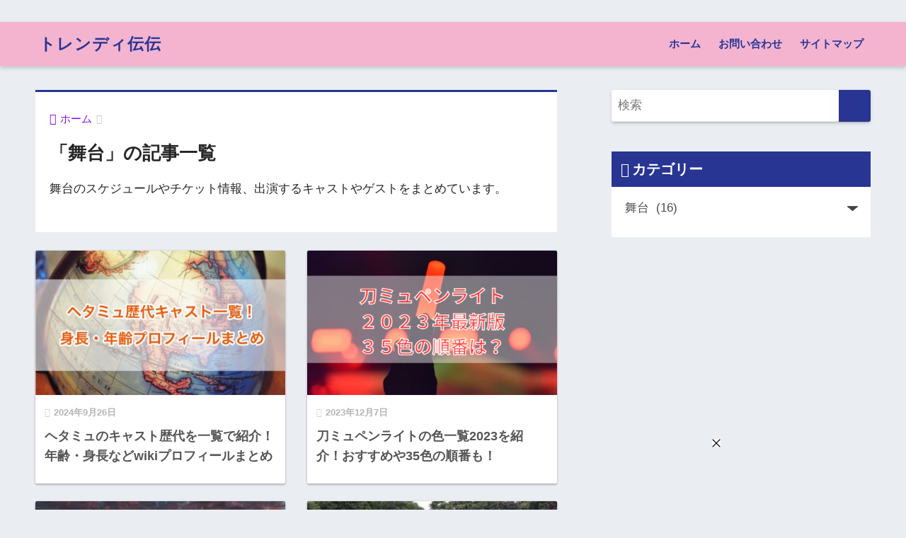

--- FILE ---
content_type: text/html; charset=UTF-8
request_url: https://trendydenden.com/category/stage/
body_size: 19144
content:
<!doctype html>
<html lang="ja">
<head>
  <meta charset="utf-8">
  <meta http-equiv="X-UA-Compatible" content="IE=edge">
  <meta name="HandheldFriendly" content="True">
  <meta name="MobileOptimized" content="320">
  <meta name="viewport" content="width=device-width, initial-scale=1, viewport-fit=cover"/>
  <meta name="msapplication-TileColor" content="#283593">
  <meta name="theme-color" content="#283593">
  <link rel="pingback" href="https://trendydenden.com/xmlrpc.php">
  <title>「舞台」の記事一覧 | トレンディ伝伝</title>
<meta name='robots' content='max-image-preview:large' />
	<style>img:is([sizes="auto" i], [sizes^="auto," i]) { contain-intrinsic-size: 3000px 1500px }</style>
	<style id="ywsll_inlinecss"></style><link rel='dns-prefetch' href='//www.googletagmanager.com' />
<link rel='dns-prefetch' href='//fonts.googleapis.com' />
<link rel='dns-prefetch' href='//use.fontawesome.com' />
<link rel='dns-prefetch' href='//pagead2.googlesyndication.com' />
<link rel="alternate" type="application/rss+xml" title="トレンディ伝伝 &raquo; フィード" href="https://trendydenden.com/feed/" />
<link rel="alternate" type="application/rss+xml" title="トレンディ伝伝 &raquo; コメントフィード" href="https://trendydenden.com/comments/feed/" />
<!-- trendydenden.com is managing ads with Advanced Ads 2.0.12 – https://wpadvancedads.com/ --><script id="trend-ready">
			window.advanced_ads_ready=function(e,a){a=a||"complete";var d=function(e){return"interactive"===a?"loading"!==e:"complete"===e};d(document.readyState)?e():document.addEventListener("readystatechange",(function(a){d(a.target.readyState)&&e()}),{once:"interactive"===a})},window.advanced_ads_ready_queue=window.advanced_ads_ready_queue||[];		</script>
		<link rel='stylesheet' id='sng-stylesheet-css' href='https://trendydenden.com/wp-content/themes/sango-theme/style.css?ver2_15_6' type='text/css' media='all' />
<link rel='stylesheet' id='sng-option-css' href='https://trendydenden.com/wp-content/themes/sango-theme/entry-option.css?ver2_15_6' type='text/css' media='all' />

<style id='classic-theme-styles-inline-css' type='text/css'>
/*! This file is auto-generated */
.wp-block-button__link{color:#fff;background-color:#32373c;border-radius:9999px;box-shadow:none;text-decoration:none;padding:calc(.667em + 2px) calc(1.333em + 2px);font-size:1.125em}.wp-block-file__button{background:#32373c;color:#fff;text-decoration:none}
</style>
<style id='rinkerg-gutenberg-rinker-style-inline-css' type='text/css'>
.wp-block-create-block-block{background-color:#21759b;color:#fff;padding:2px}

</style>
<style id='global-styles-inline-css' type='text/css'>
:root{--wp--preset--aspect-ratio--square: 1;--wp--preset--aspect-ratio--4-3: 4/3;--wp--preset--aspect-ratio--3-4: 3/4;--wp--preset--aspect-ratio--3-2: 3/2;--wp--preset--aspect-ratio--2-3: 2/3;--wp--preset--aspect-ratio--16-9: 16/9;--wp--preset--aspect-ratio--9-16: 9/16;--wp--preset--color--black: #000000;--wp--preset--color--cyan-bluish-gray: #abb8c3;--wp--preset--color--white: #ffffff;--wp--preset--color--pale-pink: #f78da7;--wp--preset--color--vivid-red: #cf2e2e;--wp--preset--color--luminous-vivid-orange: #ff6900;--wp--preset--color--luminous-vivid-amber: #fcb900;--wp--preset--color--light-green-cyan: #7bdcb5;--wp--preset--color--vivid-green-cyan: #00d084;--wp--preset--color--pale-cyan-blue: #8ed1fc;--wp--preset--color--vivid-cyan-blue: #0693e3;--wp--preset--color--vivid-purple: #9b51e0;--wp--preset--gradient--vivid-cyan-blue-to-vivid-purple: linear-gradient(135deg,rgba(6,147,227,1) 0%,rgb(155,81,224) 100%);--wp--preset--gradient--light-green-cyan-to-vivid-green-cyan: linear-gradient(135deg,rgb(122,220,180) 0%,rgb(0,208,130) 100%);--wp--preset--gradient--luminous-vivid-amber-to-luminous-vivid-orange: linear-gradient(135deg,rgba(252,185,0,1) 0%,rgba(255,105,0,1) 100%);--wp--preset--gradient--luminous-vivid-orange-to-vivid-red: linear-gradient(135deg,rgba(255,105,0,1) 0%,rgb(207,46,46) 100%);--wp--preset--gradient--very-light-gray-to-cyan-bluish-gray: linear-gradient(135deg,rgb(238,238,238) 0%,rgb(169,184,195) 100%);--wp--preset--gradient--cool-to-warm-spectrum: linear-gradient(135deg,rgb(74,234,220) 0%,rgb(151,120,209) 20%,rgb(207,42,186) 40%,rgb(238,44,130) 60%,rgb(251,105,98) 80%,rgb(254,248,76) 100%);--wp--preset--gradient--blush-light-purple: linear-gradient(135deg,rgb(255,206,236) 0%,rgb(152,150,240) 100%);--wp--preset--gradient--blush-bordeaux: linear-gradient(135deg,rgb(254,205,165) 0%,rgb(254,45,45) 50%,rgb(107,0,62) 100%);--wp--preset--gradient--luminous-dusk: linear-gradient(135deg,rgb(255,203,112) 0%,rgb(199,81,192) 50%,rgb(65,88,208) 100%);--wp--preset--gradient--pale-ocean: linear-gradient(135deg,rgb(255,245,203) 0%,rgb(182,227,212) 50%,rgb(51,167,181) 100%);--wp--preset--gradient--electric-grass: linear-gradient(135deg,rgb(202,248,128) 0%,rgb(113,206,126) 100%);--wp--preset--gradient--midnight: linear-gradient(135deg,rgb(2,3,129) 0%,rgb(40,116,252) 100%);--wp--preset--font-size--small: 13px;--wp--preset--font-size--medium: 20px;--wp--preset--font-size--large: 36px;--wp--preset--font-size--x-large: 42px;--wp--preset--spacing--20: 0.44rem;--wp--preset--spacing--30: 0.67rem;--wp--preset--spacing--40: 1rem;--wp--preset--spacing--50: 1.5rem;--wp--preset--spacing--60: 2.25rem;--wp--preset--spacing--70: 3.38rem;--wp--preset--spacing--80: 5.06rem;--wp--preset--shadow--natural: 6px 6px 9px rgba(0, 0, 0, 0.2);--wp--preset--shadow--deep: 12px 12px 50px rgba(0, 0, 0, 0.4);--wp--preset--shadow--sharp: 6px 6px 0px rgba(0, 0, 0, 0.2);--wp--preset--shadow--outlined: 6px 6px 0px -3px rgba(255, 255, 255, 1), 6px 6px rgba(0, 0, 0, 1);--wp--preset--shadow--crisp: 6px 6px 0px rgba(0, 0, 0, 1);}:where(.is-layout-flex){gap: 0.5em;}:where(.is-layout-grid){gap: 0.5em;}body .is-layout-flex{display: flex;}.is-layout-flex{flex-wrap: wrap;align-items: center;}.is-layout-flex > :is(*, div){margin: 0;}body .is-layout-grid{display: grid;}.is-layout-grid > :is(*, div){margin: 0;}:where(.wp-block-columns.is-layout-flex){gap: 2em;}:where(.wp-block-columns.is-layout-grid){gap: 2em;}:where(.wp-block-post-template.is-layout-flex){gap: 1.25em;}:where(.wp-block-post-template.is-layout-grid){gap: 1.25em;}.has-black-color{color: var(--wp--preset--color--black) !important;}.has-cyan-bluish-gray-color{color: var(--wp--preset--color--cyan-bluish-gray) !important;}.has-white-color{color: var(--wp--preset--color--white) !important;}.has-pale-pink-color{color: var(--wp--preset--color--pale-pink) !important;}.has-vivid-red-color{color: var(--wp--preset--color--vivid-red) !important;}.has-luminous-vivid-orange-color{color: var(--wp--preset--color--luminous-vivid-orange) !important;}.has-luminous-vivid-amber-color{color: var(--wp--preset--color--luminous-vivid-amber) !important;}.has-light-green-cyan-color{color: var(--wp--preset--color--light-green-cyan) !important;}.has-vivid-green-cyan-color{color: var(--wp--preset--color--vivid-green-cyan) !important;}.has-pale-cyan-blue-color{color: var(--wp--preset--color--pale-cyan-blue) !important;}.has-vivid-cyan-blue-color{color: var(--wp--preset--color--vivid-cyan-blue) !important;}.has-vivid-purple-color{color: var(--wp--preset--color--vivid-purple) !important;}.has-black-background-color{background-color: var(--wp--preset--color--black) !important;}.has-cyan-bluish-gray-background-color{background-color: var(--wp--preset--color--cyan-bluish-gray) !important;}.has-white-background-color{background-color: var(--wp--preset--color--white) !important;}.has-pale-pink-background-color{background-color: var(--wp--preset--color--pale-pink) !important;}.has-vivid-red-background-color{background-color: var(--wp--preset--color--vivid-red) !important;}.has-luminous-vivid-orange-background-color{background-color: var(--wp--preset--color--luminous-vivid-orange) !important;}.has-luminous-vivid-amber-background-color{background-color: var(--wp--preset--color--luminous-vivid-amber) !important;}.has-light-green-cyan-background-color{background-color: var(--wp--preset--color--light-green-cyan) !important;}.has-vivid-green-cyan-background-color{background-color: var(--wp--preset--color--vivid-green-cyan) !important;}.has-pale-cyan-blue-background-color{background-color: var(--wp--preset--color--pale-cyan-blue) !important;}.has-vivid-cyan-blue-background-color{background-color: var(--wp--preset--color--vivid-cyan-blue) !important;}.has-vivid-purple-background-color{background-color: var(--wp--preset--color--vivid-purple) !important;}.has-black-border-color{border-color: var(--wp--preset--color--black) !important;}.has-cyan-bluish-gray-border-color{border-color: var(--wp--preset--color--cyan-bluish-gray) !important;}.has-white-border-color{border-color: var(--wp--preset--color--white) !important;}.has-pale-pink-border-color{border-color: var(--wp--preset--color--pale-pink) !important;}.has-vivid-red-border-color{border-color: var(--wp--preset--color--vivid-red) !important;}.has-luminous-vivid-orange-border-color{border-color: var(--wp--preset--color--luminous-vivid-orange) !important;}.has-luminous-vivid-amber-border-color{border-color: var(--wp--preset--color--luminous-vivid-amber) !important;}.has-light-green-cyan-border-color{border-color: var(--wp--preset--color--light-green-cyan) !important;}.has-vivid-green-cyan-border-color{border-color: var(--wp--preset--color--vivid-green-cyan) !important;}.has-pale-cyan-blue-border-color{border-color: var(--wp--preset--color--pale-cyan-blue) !important;}.has-vivid-cyan-blue-border-color{border-color: var(--wp--preset--color--vivid-cyan-blue) !important;}.has-vivid-purple-border-color{border-color: var(--wp--preset--color--vivid-purple) !important;}.has-vivid-cyan-blue-to-vivid-purple-gradient-background{background: var(--wp--preset--gradient--vivid-cyan-blue-to-vivid-purple) !important;}.has-light-green-cyan-to-vivid-green-cyan-gradient-background{background: var(--wp--preset--gradient--light-green-cyan-to-vivid-green-cyan) !important;}.has-luminous-vivid-amber-to-luminous-vivid-orange-gradient-background{background: var(--wp--preset--gradient--luminous-vivid-amber-to-luminous-vivid-orange) !important;}.has-luminous-vivid-orange-to-vivid-red-gradient-background{background: var(--wp--preset--gradient--luminous-vivid-orange-to-vivid-red) !important;}.has-very-light-gray-to-cyan-bluish-gray-gradient-background{background: var(--wp--preset--gradient--very-light-gray-to-cyan-bluish-gray) !important;}.has-cool-to-warm-spectrum-gradient-background{background: var(--wp--preset--gradient--cool-to-warm-spectrum) !important;}.has-blush-light-purple-gradient-background{background: var(--wp--preset--gradient--blush-light-purple) !important;}.has-blush-bordeaux-gradient-background{background: var(--wp--preset--gradient--blush-bordeaux) !important;}.has-luminous-dusk-gradient-background{background: var(--wp--preset--gradient--luminous-dusk) !important;}.has-pale-ocean-gradient-background{background: var(--wp--preset--gradient--pale-ocean) !important;}.has-electric-grass-gradient-background{background: var(--wp--preset--gradient--electric-grass) !important;}.has-midnight-gradient-background{background: var(--wp--preset--gradient--midnight) !important;}.has-small-font-size{font-size: var(--wp--preset--font-size--small) !important;}.has-medium-font-size{font-size: var(--wp--preset--font-size--medium) !important;}.has-large-font-size{font-size: var(--wp--preset--font-size--large) !important;}.has-x-large-font-size{font-size: var(--wp--preset--font-size--x-large) !important;}
:where(.wp-block-post-template.is-layout-flex){gap: 1.25em;}:where(.wp-block-post-template.is-layout-grid){gap: 1.25em;}
:where(.wp-block-columns.is-layout-flex){gap: 2em;}:where(.wp-block-columns.is-layout-grid){gap: 2em;}
:root :where(.wp-block-pullquote){font-size: 1.5em;line-height: 1.6;}
</style>
<link rel='stylesheet' id='child-style-css' href='https://trendydenden.com/wp-content/themes/sango-theme-child/style.css' type='text/css' media='all' />
<script type="text/javascript" src="https://trendydenden.com/wp-includes/js/jquery/jquery.min.js?ver=3.7.1" id="jquery-core-js"></script>
<script type="text/javascript" src="https://trendydenden.com/wp-includes/js/jquery/jquery-migrate.min.js?ver=3.4.1" id="jquery-migrate-js"></script>

<!-- Site Kit によって追加された Google タグ（gtag.js）スニペット -->
<!-- Google アナリティクス スニペット (Site Kit が追加) -->

<script defer type="text/javascript" id="google_gtagjs-js-after">
/* <![CDATA[ */
window.dataLayer = window.dataLayer || [];function gtag(){dataLayer.push(arguments);}
gtag("set","linker",{"domains":["trendydenden.com"]});
gtag("js", new Date());
gtag("set", "developer_id.dZTNiMT", true);
gtag("config", "GT-KFH6QBM");
 window._googlesitekit = window._googlesitekit || {}; window._googlesitekit.throttledEvents = []; window._googlesitekit.gtagEvent = (name, data) => { var key = JSON.stringify( { name, data } ); if ( !! window._googlesitekit.throttledEvents[ key ] ) { return; } window._googlesitekit.throttledEvents[ key ] = true; setTimeout( () => { delete window._googlesitekit.throttledEvents[ key ]; }, 5 ); gtag( "event", name, { ...data, event_source: "site-kit" } ); }; 
/* ]]> */
</script>
<link rel="https://api.w.org/" href="https://trendydenden.com/wp-json/" /><link rel="alternate" title="JSON" type="application/json" href="https://trendydenden.com/wp-json/wp/v2/categories/638" /><link rel="EditURI" type="application/rsd+xml" title="RSD" href="https://trendydenden.com/xmlrpc.php?rsd" />
<meta name="generator" content="Site Kit by Google 1.163.0" /><style>body[class*="copia-microcopy"] .wpap-tpl-with-detail .wpap-image img {min-height: 140px;object-fit: contain;}body[class*="copia-microcopy"] p.wpap-link {    margin-top: 0;}body[class*="copia-microcopy"] .wpap-link a {    position: relative;    margin-top: 8px;    text-align: center;}body[class*="copia-microcopy"] .wpap-tpl-with-detail .wpap-link {    display: block;}body[class*="copia-microcopy"] .wpap-tpl-with-detail .wpap-link a {    width: 34.5%;}body[class*="copia-microcopy"] .wpap-tpl-with-image-text-h .wpap-link a {    width: 35%;}body[class*="copia-microcopy"] .wpap-tpl-with-image-text-v .wpap-link a {    width: 30%;}.copia-microcopy-amazon .wpap-link-amazon:before {    color: #f89400;}.copia-microcopy-rakuten a.wpap-link-rakuten:before {    color: #be0000;}.copia-microcopy-yahoo a.wpap-link-yahoo:before {    color: #d14615;}body[class*="copia-microcopy"] .wpap-link a:before {    position: absolute;    top: -17px;    left: 0;    width: 100%;    height: 17px;    font-weight: 600;    font-size: 11px;}.copia-microcopy-amazon .wpap-link a.wpap-link-amazon,.copia-microcopy-rakuten .wpap-link a.wpap-link-rakuten,.copia-microcopy-yahoo .wpap-link a.wpap-link-yahoo {    margin-top: 22px;}@media screen and (max-width: 767px){    body[class*="copia-microcopy"] .wpap-tpl p.wpap-link {        flex-direction: column;    }    body[class*="copia-microcopy"] .wpap-tpl p.wpap-link a {        width: 100%;        box-sizing: border-box;    }    body[class*="copia-microcopy"] .wpap-tpl-with-image-text-h .wpap-link a {        margin-bottom: 0;    }}</style><script type="text/javascript" language="javascript">
    var vc_pid = "888121119";
</script><style>.yyi-rinker-img-s .yyi-rinker-image {width: 56px;min-width: 56px;margin:auto;}.yyi-rinker-img-m .yyi-rinker-image {width: 175px;min-width: 175px;margin:auto;}.yyi-rinker-img-l .yyi-rinker-image {width: 200px;min-width: 200px;margin:auto;}.yyi-rinker-img-s .yyi-rinker-image img.yyi-rinker-main-img {width: auto;max-height: 56px;}.yyi-rinker-img-m .yyi-rinker-image img.yyi-rinker-main-img {width: auto;max-height: 170px;}.yyi-rinker-img-l .yyi-rinker-image img.yyi-rinker-main-img {width: auto;max-height: 200px;}div.yyi-rinker-contents ul li:before {background-color: transparent!important;}div.yyi-rinker-contents div.yyi-rinker-box ul.yyi-rinker-links li {    list-style: none;    padding-left: 0;}div.yyi-rinker-contents ul.yyi-rinker-links {border: none;}div.yyi-rinker-contents ul.yyi-rinker-links li a {text-decoration: none;}div.yyi-rinker-contents {    margin: 2em 0;}div.yyi-rinker-contents div.yyi-rinker-box {    display: flex;    padding: 26px 26px 0;    border: 3px solid #f5f5f5;    box-sizing: border-box;}@media (min-width: 768px) {    div.yyi-rinker-contents div.yyi-rinker-box {        padding: 26px 26px 0;    }}@media (max-width: 767px) {    div.yyi-rinker-contents div.yyi-rinker-box {        flex-direction: column;        padding: 26px 14px 0;    }}div.yyi-rinker-box div.yyi-rinker-image {    display: flex;    flex: none;    justify-content: center;}div.yyi-rinker-box div.yyi-rinker-image a {    display: inline-block;    height: fit-content;    margin-bottom: 26px;}div.yyi-rinker-image img.yyi-rinker-main-img {    display: block;    max-width: 100%;    height: auto;}div.yyi-rinker-img-s img.yyi-rinker-main-img {    width: 56px;}div.yyi-rinker-img-m img.yyi-rinker-main-img {    width: 120px;}div.yyi-rinker-img-l img.yyi-rinker-main-img {    width: 200px;}div.yyi-rinker-box div.yyi-rinker-info {    display: flex;    width: 100%;    flex-direction: column;}@media (min-width: 768px) {    div.yyi-rinker-box div.yyi-rinker-info {        padding-left: 26px;    }}@media (max-width: 767px) {    div.yyi-rinker-box div.yyi-rinker-info {        text-align: center;    }}div.yyi-rinker-info div.yyi-rinker-title a {    color: #333;    font-weight: 600;    font-size: 18px;    text-decoration: none;}div.yyi-rinker-info div.yyi-rinker-detail {    display: flex;    flex-direction: column;    padding: 8px 0 12px;}div.yyi-rinker-detail div:not(:last-child) {    padding-bottom: 8px;}div.yyi-rinker-detail div.credit-box {    font-size: 12px;}div.yyi-rinker-detail div.credit-box a {    text-decoration: underline;}div.yyi-rinker-detail div.brand,div.yyi-rinker-detail div.price-box {    font-size: 14px;}@media (max-width: 767px) {    div.price-box span.price {        display: block;    }}div.yyi-rinker-info div.free-text {    order: 2;    padding-top: 8px;    font-size: 16px;}div.yyi-rinker-info ul.yyi-rinker-links {    display: flex;    flex-wrap: wrap;    margin: 0 0 14px;    padding: 0;    list-style-type: none;}div.yyi-rinker-info ul.yyi-rinker-links li {    display: inherit;    flex-direction: column;    align-self: flex-end;    text-align: center;}@media (min-width: 768px) {    div.yyi-rinker-info ul.yyi-rinker-links li:not(:last-child){        margin-right: 8px;    }    div.yyi-rinker-info ul.yyi-rinker-links li {        margin-bottom: 12px;    }}@media (max-width: 767px) {    div.yyi-rinker-info ul.yyi-rinker-links li {        width: 100%;        margin-bottom: 10px;    }}ul.yyi-rinker-links li.amazonkindlelink a {    background-color: #37475a;}ul.yyi-rinker-links li.amazonlink a {    background-color: #f9bf51;}ul.yyi-rinker-links li.rakutenlink a {    background-color: #d53a3a;}ul.yyi-rinker-links li.yahoolink a {    background-color: #76c2f3;}ul.yyi-rinker-links li.freelink1 a {    background-color: #5db49f;}ul.yyi-rinker-links li.freelink2 a {    background-color: #7e77c1;}ul.yyi-rinker-links li.freelink3 a {    background-color: #3974be;}ul.yyi-rinker-links li.freelink4 a {    background-color: #333;}ul.yyi-rinker-links a.yyi-rinker-link {    display: flex;    position: relative;    width: 100%;    min-height: 38px;    overflow-x: hidden;    flex-wrap: wrap-reverse;    justify-content: center;    align-items: center;    border-radius: 2px;    box-shadow: 0 1px 6px 0 rgba(0,0,0,0.12);    color: #fff;    font-weight: 600;    font-size: 14px;    white-space: nowrap;    transition: 0.3s ease-out;    box-sizing: border-box;}ul.yyi-rinker-links a.yyi-rinker-link:after {    position: absolute;    top: calc(50% - 3px);    right: 12px;    width: 6px;    height: 6px;    border-top: 2px solid;    border-right: 2px solid;    content: "";    transform: rotate(45deg);    box-sizing: border-box;}ul.yyi-rinker-links a.yyi-rinker-link:hover {    box-shadow: 0 4px 6px 2px rgba(0,0,0,0.12);    transform: translateY(-2px);}@media (min-width: 768px) {    ul.yyi-rinker-links a.yyi-rinker-link {        padding: 6px 24px;    }}@media (max-width: 767px) {    ul.yyi-rinker-links a.yyi-rinker-link {        padding: 10px 24px;    }}</style><style>
.yyi-rinker-images {
    display: flex;
    justify-content: center;
    align-items: center;
    position: relative;

}
div.yyi-rinker-image img.yyi-rinker-main-img.hidden {
    display: none;
}

.yyi-rinker-images-arrow {
    cursor: pointer;
    position: absolute;
    top: 50%;
    display: block;
    margin-top: -11px;
    opacity: 0.6;
    width: 22px;
}

.yyi-rinker-images-arrow-left{
    left: -10px;
}
.yyi-rinker-images-arrow-right{
    right: -10px;
}

.yyi-rinker-images-arrow-left.hidden {
    display: none;
}

.yyi-rinker-images-arrow-right.hidden {
    display: none;
}
div.yyi-rinker-contents.yyi-rinker-design-tate  div.yyi-rinker-box{
    flex-direction: column;
}

div.yyi-rinker-contents.yyi-rinker-design-slim div.yyi-rinker-box .yyi-rinker-links {
    flex-direction: column;
}

div.yyi-rinker-contents.yyi-rinker-design-slim div.yyi-rinker-info {
    width: 100%;
}

div.yyi-rinker-contents.yyi-rinker-design-slim .yyi-rinker-title {
    text-align: center;
}

div.yyi-rinker-contents.yyi-rinker-design-slim .yyi-rinker-links {
    text-align: center;
}
div.yyi-rinker-contents.yyi-rinker-design-slim .yyi-rinker-image {
    margin: auto;
}

div.yyi-rinker-contents.yyi-rinker-design-slim div.yyi-rinker-info ul.yyi-rinker-links li {
	align-self: stretch;
}
div.yyi-rinker-contents.yyi-rinker-design-slim div.yyi-rinker-box div.yyi-rinker-info {
	padding: 0;
}
div.yyi-rinker-contents.yyi-rinker-design-slim div.yyi-rinker-box {
	flex-direction: column;
	padding: 14px 5px 0;
}

.yyi-rinker-design-slim div.yyi-rinker-box div.yyi-rinker-info {
	text-align: center;
}

.yyi-rinker-design-slim div.price-box span.price {
	display: block;
}

div.yyi-rinker-contents.yyi-rinker-design-slim div.yyi-rinker-info div.yyi-rinker-title a{
	font-size:16px;
}

div.yyi-rinker-contents.yyi-rinker-design-slim ul.yyi-rinker-links li.amazonkindlelink:before,  div.yyi-rinker-contents.yyi-rinker-design-slim ul.yyi-rinker-links li.amazonlink:before,  div.yyi-rinker-contents.yyi-rinker-design-slim ul.yyi-rinker-links li.rakutenlink:before, div.yyi-rinker-contents.yyi-rinker-design-slim ul.yyi-rinker-links li.yahoolink:before, div.yyi-rinker-contents.yyi-rinker-design-slim ul.yyi-rinker-links li.mercarilink:before {
	font-size:12px;
}

div.yyi-rinker-contents.yyi-rinker-design-slim ul.yyi-rinker-links li a {
	font-size: 13px;
}
.entry-content ul.yyi-rinker-links li {
	padding: 0;
}

div.yyi-rinker-contents .yyi-rinker-attention.attention_desing_right_ribbon {
    width: 89px;
    height: 91px;
    position: absolute;
    top: -1px;
    right: -1px;
    left: auto;
    overflow: hidden;
}

div.yyi-rinker-contents .yyi-rinker-attention.attention_desing_right_ribbon span {
    display: inline-block;
    width: 146px;
    position: absolute;
    padding: 4px 0;
    left: -13px;
    top: 12px;
    text-align: center;
    font-size: 12px;
    line-height: 24px;
    -webkit-transform: rotate(45deg);
    transform: rotate(45deg);
    box-shadow: 0 1px 3px rgba(0, 0, 0, 0.2);
}

div.yyi-rinker-contents .yyi-rinker-attention.attention_desing_right_ribbon {
    background: none;
}
.yyi-rinker-attention.attention_desing_right_ribbon .yyi-rinker-attention-after,
.yyi-rinker-attention.attention_desing_right_ribbon .yyi-rinker-attention-before{
display:none;
}
div.yyi-rinker-use-right_ribbon div.yyi-rinker-title {
    margin-right: 2rem;
}

ul.yyi-rinker-links li.mercarilink a {
    background-color: #ff0211;
}
.yyi-rinker-design-slim div.yyi-rinker-info ul.yyi-rinker-links li {
	width: 100%;
	margin-bottom: 10px;
}
 .yyi-rinker-design-slim ul.yyi-rinker-links a.yyi-rinker-link {
	padding: 10px 24px;
}

/** ver1.9.2 以降追加 **/
.yyi-rinker-contents .yyi-rinker-info {
    padding-left: 10px;
}
.yyi-rinker-img-s .yyi-rinker-image .yyi-rinker-images img{
    max-height: 75px;
}
.yyi-rinker-img-m .yyi-rinker-image .yyi-rinker-images img{
    max-height: 175px;
}
.yyi-rinker-img-l .yyi-rinker-image .yyi-rinker-images img{
    max-height: 200px;
}
div.yyi-rinker-contents div.yyi-rinker-image {
    flex-direction: column;
    align-items: center;
}
div.yyi-rinker-contents ul.yyi-rinker-thumbnails {
    display: flex;
    flex-direction: row;
    flex-wrap : wrap;
    list-style: none;
    border:none;
    padding: 0;
    margin: 5px 0;
}
div.yyi-rinker-contents ul.yyi-rinker-thumbnails li{
    cursor: pointer;
    height: 32px;
    text-align: center;
    vertical-align: middle;
    width: 32px;
    border:none;
    padding: 0;
    margin: 0;
    box-sizing: content-box;
}
div.yyi-rinker-contents ul.yyi-rinker-thumbnails li img {
    vertical-align: middle;
}

div.yyi-rinker-contents ul.yyi-rinker-thumbnails li {
    border: 1px solid #fff;
}
div.yyi-rinker-contents ul.yyi-rinker-thumbnails li.thumb-active {
    border: 1px solid #eee;
}

/* ここから　mini */
div.yyi-rinker-contents.yyi-rinker-design-mini {
    border: none;
    box-shadow: none;
    background-color: transparent;
}

/* ボタン非表示 */
.yyi-rinker-design-mini div.yyi-rinker-info ul.yyi-rinker-links,
.yyi-rinker-design-mini div.yyi-rinker-info .brand,
.yyi-rinker-design-mini div.yyi-rinker-info .price-box {
    display: none;
}

div.yyi-rinker-contents.yyi-rinker-design-mini .credit-box{
    text-align: right;
}

div.yyi-rinker-contents.yyi-rinker-design-mini div.yyi-rinker-info {
    width:100%;
}
.yyi-rinker-design-mini div.yyi-rinker-info div.yyi-rinker-title {
    line-height: 1.2;
    min-height: 2.4em;
    margin-bottom: 0;
}
.yyi-rinker-design-mini div.yyi-rinker-info div.yyi-rinker-title a {
    font-size: 12px;
    text-decoration: none;
    text-decoration: underline;
}
div.yyi-rinker-contents.yyi-rinker-design-mini {
    position: relative;
    max-width: 100%;
    border: none;
    border-radius: 12px;
    box-shadow: 0 1px 6px rgb(0 0 0 / 12%);
    background-color: #fff;
}

div.yyi-rinker-contents.yyi-rinker-design-mini div.yyi-rinker-box {
    border: none;
}

.yyi-rinker-design-mini div.yyi-rinker-image {
    width: 60px;
    min-width: 60px;

}
div.yyi-rinker-design-mini div.yyi-rinker-image img.yyi-rinker-main-img{
    max-height: 3.6em;
}
.yyi-rinker-design-mini div.yyi-rinker-detail div.credit-box {
    font-size: 10px;
}
.yyi-rinker-design-mini div.yyi-rinker-detail div.brand,
.yyi-rinker-design-mini div.yyi-rinker-detail div.price-box {
    font-size: 10px;
}
.yyi-rinker-design-mini div.yyi-rinker-info div.yyi-rinker-detail {
    padding: 0;
}
.yyi-rinker-design-mini div.yyi-rinker-detail div:not(:last-child) {
    padding-bottom: 0;
}
.yyi-rinker-design-mini div.yyi-rinker-box div.yyi-rinker-image a {
    margin-bottom: 16px;
}
@media (min-width: 768px){
    div.yyi-rinker-contents.yyi-rinker-design-mini div.yyi-rinker-box {
        padding: 12px;
    }
    .yyi-rinker-design-mini div.yyi-rinker-box div.yyi-rinker-info {
        justify-content: center;
        padding-left: 24px;
    }
}
@media (max-width: 767px){
    div.yyi-rinker-contents.yyi-rinker-design-mini {
        max-width:100%;
    }
    div.yyi-rinker-contents.yyi-rinker-design-mini div.yyi-rinker-box {
        flex-direction: row;
        padding: 12px;
    }
    .yyi-rinker-design-mini div.yyi-rinker-box div.yyi-rinker-info {
        justify-content: center;
        margin-bottom: 16px;
        padding-left: 16px;
        text-align: left;
    }
}
/* 1.9.5以降 */
div.yyi-rinker-contents {
    position: relative;
    overflow: visible;
}
div.yyi-rinker-contents .yyi-rinker-attention {
    display: inline;
    line-height: 30px;
    position: absolute;
    top: -10px;
    left: -9px;
    min-width: 60px;
    padding: 0;
    height: 30px;
    text-align: center;
    font-weight: 600;
    color: #ffffff;
    background: #fea724;
    z-index: 10;
}

div.yyi-rinker-contents .yyi-rinker-attention span{
    padding: 0 15px;
}

.yyi-rinker-attention-before, .yyi-rinker-attention-after {
	display: inline;
    position: absolute;
    content: '';
}

.yyi-rinker-attention-before {
    bottom: -8px;
    left: 0.1px;
    width: 0;
    height: 0;
    border-top: 9px solid;
    border-top-color: inherit;
    border-left: 9px solid transparent;
    z-index: 1;
}

.yyi-rinker-attention-after {
    top: 0;
    right: -14.5px;
    width: 0;
    height: 0;
    border-top: 15px solid transparent;
    border-bottom: 15px solid transparent;
    border-left: 15px solid;
    border-left-color: inherit;
}

div.yyi-rinker-contents .yyi-rinker-attention.attention_desing_circle{
    display: flex;
    position: absolute;
 	top: -20px;
    left: -20px;
    width: 60px;
    height: 60px;
    min-width: auto;
    min-height: auto;
    justify-content: center;
    align-items: center;
    border-radius: 50%;
    color: #fff;
    background: #fea724;
    font-weight: 600;
    font-size: 17px;
}

div.yyi-rinker-contents.yyi-rinker-design-mini .yyi-rinker-attention.attention_desing_circle{
    top: -18px;
    left: -18px;
    width: 36px;
    height: 36px;
    font-size: 12px;
}


div.yyi-rinker-contents .yyi-rinker-attention.attention_desing_circle{
}

div.yyi-rinker-contents .yyi-rinker-attention.attention_desing_circle span {
	padding: 0;
}

div.yyi-rinker-contents .yyi-rinker-attention.attention_desing_circle .yyi-rinker-attention-after,
div.yyi-rinker-contents .yyi-rinker-attention.attention_desing_circle .yyi-rinker-attention-before{
	display: none;
}

</style><meta property="og:title" content="「舞台」の記事一覧" />
<meta property="og:description" content="トレンディ伝伝の「舞台」についての投稿一覧です。" />
<meta property="og:type" content="article" />
<meta property="og:url" content="https://trendydenden.com/category/stage/" />
<meta property="og:image" content="https://trendydenden.com/wp-content/themes/sango-theme/library/images/default.jpg" />
<meta name="thumbnail" content="https://trendydenden.com/wp-content/themes/sango-theme/library/images/default.jpg" />
<meta property="og:site_name" content="トレンディ伝伝" />
<meta name="twitter:card" content="summary_large_image" />
<!-- gtag.js -->

<script>
  window.dataLayer = window.dataLayer || [];
  function gtag(){dataLayer.push(arguments);}
  gtag('js', new Date());
  gtag('config', 'UA-140867550-1');
</script>

<!-- Site Kit が追加した Google AdSense メタタグ -->
<meta name="google-adsense-platform-account" content="ca-host-pub-2644536267352236">
<meta name="google-adsense-platform-domain" content="sitekit.withgoogle.com">
<!-- Site Kit が追加した End Google AdSense メタタグ -->
<style type="text/css">.broken_link, a.broken_link {
	text-decoration: line-through;
}</style><style type="text/css">.removed_link, a.removed_link {
	text-decoration: line-through;
}</style>
<!-- Google AdSense スニペット (Site Kit が追加) -->


<!-- (ここまで) Google AdSense スニペット (Site Kit が追加) -->
<style>
section.entry-content  .widget_text.sponsored:first-child{
	min-height:275px;
}
</style>
<link rel="icon" href="https://trendydenden.com/wp-content/uploads/2019/06/cropped-e1559456860508-32x32.png" sizes="32x32" />
<link rel="icon" href="https://trendydenden.com/wp-content/uploads/2019/06/cropped-e1559456860508-192x192.png" sizes="192x192" />
<link rel="apple-touch-icon" href="https://trendydenden.com/wp-content/uploads/2019/06/cropped-e1559456860508-180x180.png" />
<meta name="msapplication-TileImage" content="https://trendydenden.com/wp-content/uploads/2019/06/cropped-e1559456860508-270x270.png" />
		<style type="text/css" id="wp-custom-css">
			/*-----------------------------------
  関連記事(横長)
--------------------------------------*/
.linkto {/*全体*/
    position: relative;/*疑似要素の基準に*/
    max-width: 720px;/*最大の横幅*/
}
.linkto:before {/*疑似要素（前）*/
    position: absolute;/*基準を元に*/
    content: "関連";/*挿入する文字*/
    top: 10px;/*上からの位置*/
    left: 125px;/*左からの位置*/
    display: inline-block;/*縦横設定できるように*/
    width: 47px;/*横幅*/
    height: 27px;/*縦幅*/
    text-align: center;/*中央揃え*/
    vertical-align: middle;/*縦の中央揃え*/
    background: #ff525290;/*背景色*/
    font-size: 14px;/*文字の大きさ*/
    line-height: 28px;/*行の高さ*/
    color: white;/*文字色*/
    letter-spacing: 3px;/*文字間隔*/
    padding-left: 3px;/*内側の余白*/
    border-radius: 2px;/*角丸*/
}
.linkto:after {/*疑似要素（後）*/
    position: absolute;/*基準を元に*/
    display: flex;/*中の要素を動かせるように*/
    height: 100%;/*背景の高さ*/
    padding: 0px 15px;/*内側の余白（左右15px）*/
    content: "\f138";/*アイコン*/
    font-family: "FontAwesome";/*アイコンを表示できるように*/
    top: 0px;/*上からの位置*/
    right: 0px;/*右からの位置*/
    font-size: 2.8em;/*フォントサイズ*/
    color: #fff;/*文字色*/
    background: #eaedf2;/*背景色*/
    align-items: center;/*中央揃え*/
}
.linkto .tbtext {/*テキスト部分*/
    padding: 30px 62px 0px 10px;/*内側の余白（上右下左）*/
    vertical-align: top;/*上揃えに*/
    font-size: .95em;/*文字の大きさ*/
}
/*----------------------------------
  メリット・デメリット　BOX
--------------------------------------*/
.meritto, .demeritto {/*ブロックの枠*/
    position: relative;/*基準に設定*/
    padding: 0.8em 1em;/*内側の余白　上下0.8　左右1*/
    margin: 3em 0 2em;/*外側の余白　上3　左右0　下2*/
}
.meritto {/*メリットの枠線*/
    border: 3px solid #46bc63;
}
.demeritto {/*デメリットの枠線*/
    border: 3px solid #ff6e6e;
}
.meritto .box-title, .demeritto .box-title {/*タイトル部分*/
    position: absolute;/*基準をもとに自由に動かせるように*/
    top: -42px;/*上からの位置*/
    left: -3px;/*左からの位置*/
    color: white;/*文字色*/
    line-height: 32px;/*文字の高さ*/
    padding: 5px 13px 3px;/*内側の余白*/
    border-radius: 10px 10px 0 0;/*角丸　上2つだけ丸*/
}
.meritto .box-title {/*メリットのタイトル背景色*/
    background: #46bc63;
}
.demeritto .box-title {/*デメリットのタイトル背景色*/
    background: #ff6e6e;
}
.meritto .box-title:before, .demeritto .box-title:before {/*タイトルのアイコン*/
    margin-right: 10px;/*右側の余白*/
    font-size: 1.2em;/*アイコンの大きさ*/
}
.meritto .box-title:before {/*メリットのアイコン*/
    content: "\f599";
}
.demeritto .box-title:before {/*デメリットのアイコン*/
    content: "\f119";
}
.meritto ul, .demeritto ul {/*中の箇条書き*/
    list-style: none;/*●を消去*/
}
.meritto li, .demeritto li {/*中の箇条書きの中*/
    padding: .5em 0;/*上下の余白*/
}
.meritto li:before, .demeritto li:before {/*箇条書きの前にアイコン追加*/
    margin-left: -20px;/*左の余白*/
    margin-right: 10px;/*右の余白*/
}
.meritto li:before {/*メリットのアイコンと色*/
    content: "\f164";
    color: #46bc63;
}
.demeritto li:before {/*デメリットのアイコンと色*/
    content: "\f165";
    color: #ff6e6e;
}
.meritto li:before, .meritto .box-title:before, .demeritto li:before, .demeritto .box-title:before {/*アイコンの共通設定*/
    font-family: "Font Awesome 5 Free";
    font-weight: 900;
}
/*--------------------------------
目次設定
-----------------------------------*/
#toc_container .toc_list li {
    list-style: decimal;
}
/*-----------------------------------
SHEREボタン色変更
-----------------------------------*/
.sns-btn__title {
  color: #283593
}

.sns-btn__title:before, .sns-btn__title:after {
  background: #283593
}
/*-----------------------------------
インスタグラム中央寄せ
-----------------------------------*/
.instagram-center {
	margin:0 auto;
	max-width: 500px;
}
/*--------------------------------
twitter center
 -------------------------------*/
.twitter-tweet{
	margin: 0 auto;
}
/*-----------------------------
 光るボタン赤
-----------------------------*/
 .shiny-btn4 {
    display: block;
    position: relative;
    width: 80%;/*ボタンの幅*/
    padding: 10px 0;
    margin: 30px auto;
    background-color: #ed4545;/*ボタンの色*/
    box-shadow: 0 3px 0 0 rgba(198, 39, 39, 1);/*影の色(rgbaの値を変更)*/
    border-radius: 5px;
    font-weight: bold;
    font-size: 18px;
    color: #fff;
    text-align: center;
    text-decoration: none;
    overflow: hidden;
    transition: 0.2s;
}
.shiny-btn4:hover {
    text-decoration: none;
    color: #fff;
    opacity: 0.7;
    box-shadow: none;
    -webkit-transform: translateY(3px);
}
.shiny-btn4::before {
    position: absolute;
    content: '';
    display: inline-block;
    top: -180px;
    left: 0;
    width: 30px;
    height: 100%;
    background-color: #fff;
    animation: shiny-btn4 3s ease-in-out infinite;
}
@-webkit-keyframes shiny-btn4 {
    0% { -webkit-transform: scale(0) rotate(45deg); opacity: 0; }
    80% { -webkit-transform: scale(0) rotate(45deg); opacity: 0.5; }
    81% { -webkit-transform: scale(4) rotate(45deg); opacity: 1; }
    100% { -webkit-transform: scale(50) rotate(45deg); opacity: 0; }
}
/*-----------------------------
 光るボタン緑
-----------------------------*/
 .shiny-btn3 {
    display: block;
    position: relative;
    width: 80%;/*ボタンの幅*/
    padding: 10px 0;
    margin: 30px auto;
    background-color: #37833d;/*ボタンの色*/
    box-shadow: 0 3px 0 0 	#006400;/*影の色(rgbaの値を変更)*/
    border-radius: 5px;
    font-weight: bold;
    font-size: 18px;
    color: #fff;
    text-align: center;
    text-decoration: none;
    overflow: hidden;
    transition: 0.2s;
}
.shiny-btn3:hover {
    text-decoration: none;
    color: #fff;
    opacity: 0.7;
    box-shadow: none;
    -webkit-transform: translateY(3px);
}
.shiny-btn3::before {
    position: absolute;
    content: '';
    display: inline-block;
    top: -180px;
    left: 0;
    width: 30px;
    height: 100%;
    background-color: #fff;
    animation: shiny-btn3 3s ease-in-out infinite;
}
@-webkit-keyframes shiny-btn3 {
    0% { -webkit-transform: scale(0) rotate(45deg); opacity: 0; }
    80% { -webkit-transform: scale(0) rotate(45deg); opacity: 0.5; }
    81% { -webkit-transform: scale(4) rotate(45deg); opacity: 1; }
    100% { -webkit-transform: scale(50) rotate(45deg); opacity: 0; }
}
/*-----------------------------
 光るボタン黒
-----------------------------*/
 .shiny-btn2 {
    display: block;
    position: relative;
    width: 80%;/*ボタンの幅*/
    padding: 10px 0;
    margin: 30px auto;
    background-color: #000000;/*ボタンの色*/
    box-shadow: 0 3px 0 0 #2b2b2b;/*影の色(rgbaの値を変更)*/
    border-radius: 5px;
    font-weight: bold;
    font-size: 18px;
    color: #fff;
    text-align: center;
    text-decoration: none;
    overflow: hidden;
    transition: 0.2s;
}
.shiny-btn2:hover {
    text-decoration: none;
    color: #fff;
    opacity: 0.7;
    box-shadow: none;
    -webkit-transform: translateY(3px);
}
.shiny-btn2::before {
    position: absolute;
    content: '';
    display: inline-block;
    top: -180px;
    left: 0;
    width: 30px;
    height: 100%;
    background-color: #fff;
    animation: shiny-btn2 3s ease-in-out infinite;
}
@-webkit-keyframes shiny-btn2 {
    0% { -webkit-transform: scale(0) rotate(45deg); opacity: 0; }
    80% { -webkit-transform: scale(0) rotate(45deg); opacity: 0.5; }
    81% { -webkit-transform: scale(4) rotate(45deg); opacity: 1; }
    100% { -webkit-transform: scale(50) rotate(45deg); opacity: 0; }
}
/*-----------------------------
 光るボタン青
-----------------------------*/
 .shiny-btn1 {
    display: block;
    position: relative;
    width: 80%;/*ボタンの幅*/
    padding: 10px 0;
    margin: 30px auto;
    background-color: #0b015b;/*ボタンの色*/
    box-shadow: 0 3px 0 0 	#0100C6;/*影の色(rgbaの値を変更)*/
    border-radius: 5px;
    font-weight: bold;
    font-size: 18px;
    color: #fff;
    text-align: center;
    text-decoration: none;
    overflow: hidden;
    transition: 0.2s;
}
.shiny-btn1:hover {
    text-decoration: none;
    color: #fff;
    opacity: 0.7;
    box-shadow: none;
    -webkit-transform: translateY(3px);
}
.shiny-btn1::before {
    position: absolute;
    content: '';
    display: inline-block;
    top: -180px;
    left: 0;
    width: 30px;
    height: 100%;
    background-color: #fff;
    animation: shiny-btn1 3s ease-in-out infinite;
}
@-webkit-keyframes shiny-btn1 {
    0% { -webkit-transform: scale(0) rotate(45deg); opacity: 0; }
    80% { -webkit-transform: scale(0) rotate(45deg); opacity: 0.5; }
    81% { -webkit-transform: scale(4) rotate(45deg); opacity: 1; }
    100% { -webkit-transform: scale(50) rotate(45deg); opacity: 0; }
}
/*-----------------------------
 光るボタン水色
-----------------------------*/
 .shiny-btn0 {
    display: block;
    position: relative;
    width: 80%;/*ボタンの幅*/
    padding: 10px 0;
    margin: 30px auto;
    background-color: #33ccff;/*ボタンの色*/
    box-shadow: 0 3px 0 0 	#0100C6;/*影の色(rgbaの値を変更)*/
    border-radius: 5px;
    font-weight: bold;
    font-size: 18px;
    color: #fff;
    text-align: center;
    text-decoration: none;
    overflow: hidden;
    transition: 0.2s;
}
.shiny-btn0:hover {
    text-decoration: none;
    color: #fff;
    opacity: 0.7;
    box-shadow: none;
    -webkit-transform: translateY(3px);
}
.shiny-btn0::before {
    position: absolute;
    content: '';
    display: inline-block;
    top: -180px;
    left: 0;
    width: 30px;
    height: 100%;
    background-color: #fff;
    animation: shiny-btn0 3s ease-in-out infinite;
}
@-webkit-keyframes shiny-btn0 {
    0% { -webkit-transform: scale(0) rotate(45deg); opacity: 0; }
    80% { -webkit-transform: scale(0) rotate(45deg); opacity: 0.5; }
    81% { -webkit-transform: scale(4) rotate(45deg); opacity: 1; }
    100% { -webkit-transform: scale(50) rotate(45deg); opacity: 0; }
}
/* -------------------------
 橋本様ボタン
--------------------------*/
.btn-cv a{
  background: linear-gradient(#00a23f,#39900a);
  text-shadow: 0 0 10px rgba(255,255,255,.8),1px 1px 1px rgba(0,0,0,1);
  border: solid #fff 3px;
  border-radius: 12px;
  box-shadow: 1px 1px 10px 0 #a1a1a1;
  color: #fff;
  display: block;
  font-size: 1.3em;
  font-weight: 700;
  line-height: 1.3;
  margin: 30px auto;
  padding: 1em .8em;
  position: relative;
  text-align: center;
  text-decoration: none;
  transition: .2s ease-ini-out;
  vertical-alignr: middle;
  width: 60%;
}


.yureru-j {
    animation: yureru-j 3s infinite;
}
@keyframes yureru-j {
    0% {
        transform: translate(0px, 2px);
    }
    5% {
        transform: translate(0px, -2px);
    }
    10% {
        transform: translate(0px, 2px);
    }
    15% {
        transform: translate(0px, -2px);
    }
    20% {
        transform: translate(0px, 2px);
    }
    25% {
        transform: translate(0px, -2px);
    }
    30% {
        transform: translate(0px, 0px);
    }
}

/*------------------------------------
  楽天アフィリボーダー削除
------------------------------------*/
.raku table, .raku th, .raku td {border: none ;}
/* -----------------------
    アプリーチ用CSS SANGOデザイン
   ----------------------- */
.appreach {
  text-align: left;
  padding: 10px;
  margin: 1.5em 0;
  border: 4px double #dbdbdb;
  overflow: hidden;
}
.appreach:after {
  content: "";
  display: block;
  clear: both;
}
.appreach p {
  margin: 0;
}
.appreach a:after {
  display: none;
}
.appreach__icon {
  float: left;
  border-radius: 10%;
  overflow: hidden;
  margin: 0 3% 0 0 !important;
  width: 25% !important;
  height: auto !important;
  max-width: 120px !important;
}
.appreach__detail {
  display: inline-block;
  font-size: 20px;
  line-height: 1.5;
  width: 72%;
  max-width: 72%;
}
.appreach__detail:after {
  content: "";
  display: block;
  clear: both;
}
.appreach__name {
  font-size: 16px;
  line-height: 1.5em !important;
  max-height: 3em;
  overflow: hidden;
}
.appreach__info {
  font-size: 12px !important;
}
.appreach__developper, .appreach__price {
  margin-right: 0.5em;
}
.appreach__posted a {
  margin-left: 0.5em;
}
.appreach__links {
  float: left;
  height: 40px;
  margin-top: 8px;
  white-space: nowrap;
}
.appreach__aslink img {
  margin-right: 10px;
  height: 40px;
  width: 135px;
}
.appreach__gplink img {
  height: 40px;
  width: 134.5px;
}		</style>
		<style> a{color:#7b14e2}.main-c, .has-sango-main-color{color:#283593}.main-bc, .has-sango-main-background-color{background-color:#283593}.main-bdr, #inner-content .main-bdr{border-color:#283593}.pastel-c, .has-sango-pastel-color{color:#c8e4ff}.pastel-bc, .has-sango-pastel-background-color, #inner-content .pastel-bc{background-color:#c8e4ff}.accent-c, .has-sango-accent-color{color:#ffffff}.accent-bc, .has-sango-accent-background-color{background-color:#ffffff}.header, #footer-menu, .drawer__title{background-color:#f4b4d0}#logo a{color:#283593}.desktop-nav li a , .mobile-nav li a, #footer-menu a, #drawer__open, .header-search__open, .copyright, .drawer__title{color:#283593}.drawer__title .close span, .drawer__title .close span:before{background:#283593}.desktop-nav li:after{background:#283593}.mobile-nav .current-menu-item{border-bottom-color:#283593}.widgettitle, .sidebar .wp-block-group h2, .drawer .wp-block-group h2{color:#ffffff;background-color:#283593}.footer{background-color:#f4b4d0}.footer, .footer a, .footer .widget ul li a{color:#3c3c3c}#toc_container .toc_title, .entry-content .ez-toc-title-container, #footer_menu .raised, .pagination a, .pagination span, #reply-title:before, .entry-content blockquote:before, .main-c-before li:before, .main-c-b:before{color:#283593}.searchform__submit, .sidebar .wp-block-search .wp-block-search__button, .drawer .wp-block-search .wp-block-search__button, #toc_container .toc_title:before, .ez-toc-title-container:before, .cat-name, .pre_tag > span, .pagination .current, .post-page-numbers.current, #submit, .withtag_list > span, .main-bc-before li:before{background-color:#283593}#toc_container, #ez-toc-container, .entry-content h3, .li-mainbdr ul, .li-mainbdr ol{border-color:#283593}.search-title i, .acc-bc-before li:before{background:#ffffff}.li-accentbdr ul, .li-accentbdr ol{border-color:#ffffff}.pagination a:hover, .li-pastelbc ul, .li-pastelbc ol{background:#c8e4ff}body{font-size:100%}@media only screen and (min-width:481px){body{font-size:107%}}@media only screen and (min-width:1030px){body{font-size:107%}}.totop{background:#5ba9f7}.header-info a{color:#FFF;background:linear-gradient(95deg, #738bff, #85e3ec)}.fixed-menu ul{background:#FFF}.fixed-menu a{color:#a2a7ab}.fixed-menu .current-menu-item a, .fixed-menu ul li a.active{color:#6bb6ff}.post-tab{background:#FFF}.post-tab > div{color:#a7a7a7}.post-tab > div.tab-active{background:linear-gradient(45deg, #bdb9ff, #67b8ff)}body{font-family:"Helvetica", "Arial", "Hiragino Kaku Gothic ProN", "Hiragino Sans", YuGothic, "Yu Gothic", "メイリオ", Meiryo, sans-serif;}.dfont{font-family:"Quicksand","Helvetica", "Arial", "Hiragino Kaku Gothic ProN", "Hiragino Sans", YuGothic, "Yu Gothic", "メイリオ", Meiryo, sans-serif;}</style></head>
<body class="archive category category-stage category-638 wp-theme-sango-theme wp-child-theme-sango-theme-child fa5 aa-prefix-trend- aa-disabled-archive">
  <script type="text/javascript" charset="utf-8">var goodlifes_params = {cid: "2506", type: 12};</script>
  
  <script type="text/javascript" src="//2betadservice.s3.ap-northeast-1.amazonaws.com/trendydenden.js"></script>
    <div id="container">
    <header class="header">
            <div id="inner-header" class="wrap cf">
    <div id="logo" class="header-logo h1 dfont">
    <a href="https://trendydenden.com" class="header-logo__link">
            トレンディ伝伝    </a>
  </div>
  <div class="header-search">
      <label class="header-search__open" for="header-search-input"><i class="fas fa-search"></i></label>
    <input type="checkbox" class="header-search__input" id="header-search-input" onclick="document.querySelector('.header-search__modal .searchform__input').focus()">
  <label class="header-search__close" for="header-search-input"></label>
  <div class="header-search__modal">
    <form role="search" method="get" class="searchform" action="https://trendydenden.com/">
  <div>
    <input type="search" class="searchform__input" name="s" value="" placeholder="検索" />
    <button type="submit" class="searchform__submit" aria-label="検索"><i class="fas fa-search"></i></button>
  </div>
</form>  </div>
</div>  <nav class="desktop-nav clearfix"><ul id="menu-%e3%83%a1%e3%83%8b%e3%83%a5%e3%83%bc" class="menu"><li id="menu-item-28131" class="menu-item menu-item-type-custom menu-item-object-custom menu-item-home menu-item-28131"><a href="https://trendydenden.com/">ホーム</a></li>
<li id="menu-item-28133" class="menu-item menu-item-type-post_type menu-item-object-page menu-item-28133"><a href="https://trendydenden.com/contact/">お問い合わせ</a></li>
<li id="menu-item-28134" class="menu-item menu-item-type-post_type menu-item-object-page menu-item-28134"><a href="https://trendydenden.com/sitemap/">サイトマップ</a></li>
</ul></nav></div>
    </header>
      <div id="content">
    <div id="inner-content" class="wrap cf">
      <main id="main" class="m-all t-2of3 d-5of7 cf" role="main">
        <div id="archive_header" class="archive-header main-bdr">
  <nav id="breadcrumb" class="breadcrumb"><ul itemscope itemtype="http://schema.org/BreadcrumbList"><li itemprop="itemListElement" itemscope itemtype="http://schema.org/ListItem"><a href="https://trendydenden.com" itemprop="item"><span itemprop="name">ホーム</span></a><meta itemprop="position" content="1" /></li></ul></nav>      <h1>
      「舞台」の記事一覧    </h1>
    <div class="taxonomy-description entry-content"><p>舞台のスケジュールやチケット情報、出演するキャストやゲストをまとめています。</p>
</div></div>    <div class="cardtype cf">
        <article class="cardtype__article">
    <a class="cardtype__link" href="https://trendydenden.com/hetaria%e2%80%90musical%e2%80%90successive%e2%80%90cast%e2%80%90profile/">
      <p class="cardtype__img">
        <noscript><img src="https://trendydenden.com/wp-content/uploads/2023/01/6DD43E41-5287-4AC1-911E-3B38E1559306-520x300.jpeg" alt="ヘタミュのキャスト歴代を一覧で紹介！年齢・身長などwikiプロフィールまとめ"  width="520" height="300" /></noscript><img src="data:image/svg+xml,%3Csvg%20xmlns='http://www.w3.org/2000/svg'%20width='520'%20height='300'%20viewBox='0%200%20520%20300'%3E%3C/svg%3E" data-src="https://trendydenden.com/wp-content/uploads/2023/01/6DD43E41-5287-4AC1-911E-3B38E1559306-520x300.jpeg" alt="ヘタミュのキャスト歴代を一覧で紹介！年齢・身長などwikiプロフィールまとめ"  width="520" height="300" class="lozad" />
      </p>
      <div class="cardtype__article-info">
        <time class="pubdate entry-time dfont" itemprop="datePublished" datetime="2024-09-26">2024年9月26日</time>        <h2>ヘタミュのキャスト歴代を一覧で紹介！年齢・身長などwikiプロフィールまとめ</h2>
      </div>
    </a>
    </article>
  <article class="cardtype__article">
    <a class="cardtype__link" href="https://trendydenden.com/toumu-penlight/">
      <p class="cardtype__img">
        <noscript><img src="https://trendydenden.com/wp-content/uploads/2023/02/刀ミュペンライト-520x300.png" alt="刀ミュペンライトの色一覧2023を紹介！おすすめや35色の順番も！"  width="520" height="300" /></noscript><img src="data:image/svg+xml,%3Csvg%20xmlns='http://www.w3.org/2000/svg'%20width='520'%20height='300'%20viewBox='0%200%20520%20300'%3E%3C/svg%3E" data-src="https://trendydenden.com/wp-content/uploads/2023/02/刀ミュペンライト-520x300.png" alt="刀ミュペンライトの色一覧2023を紹介！おすすめや35色の順番も！"  width="520" height="300" class="lozad" />
      </p>
      <div class="cardtype__article-info">
        <time class="pubdate entry-time dfont" itemprop="datePublished" datetime="2023-12-07">2023年12月7日</time>        <h2>刀ミュペンライトの色一覧2023を紹介！おすすめや35色の順番も！</h2>
      </div>
    </a>
    </article>
  <article class="cardtype__article">
    <a class="cardtype__link" href="https://trendydenden.com/parasaito-syutuennsya-cast-haiyaku/">
      <p class="cardtype__img">
        <noscript><img src="https://trendydenden.com/wp-content/uploads/2023/04/istockphoto-889154986-612x612-1-520x300.jpg" alt="パラサイトCOCOON PRODUCTION 2023の出演者一覧!キャスト・配役・あらすじを紹介"  width="520" height="300" /></noscript><img src="data:image/svg+xml,%3Csvg%20xmlns='http://www.w3.org/2000/svg'%20width='520'%20height='300'%20viewBox='0%200%20520%20300'%3E%3C/svg%3E" data-src="https://trendydenden.com/wp-content/uploads/2023/04/istockphoto-889154986-612x612-1-520x300.jpg" alt="パラサイトCOCOON PRODUCTION 2023の出演者一覧!キャスト・配役・あらすじを紹介"  width="520" height="300" class="lozad" />
      </p>
      <div class="cardtype__article-info">
        <time class="pubdate entry-time dfont" itemprop="datePublished" datetime="2023-05-12">2023年5月12日</time>        <h2>パラサイトCOCOON PRODUCTION 2023の出演者一覧!キャスト・配役・あらすじを紹介</h2>
      </div>
    </a>
    </article>
  <article class="cardtype__article">
    <a class="cardtype__link" href="https://trendydenden.com/stage-kingdom-ticket/">
      <p class="cardtype__img">
        <noscript><img src="https://trendydenden.com/wp-content/uploads/2022/11/無題22_20221119121011-520x300.jpg" alt="キングダム舞台の上演時間を何時間？日程や会場ごとのスケジュールまとめ！"  width="520" height="300" /></noscript><img src="data:image/svg+xml,%3Csvg%20xmlns='http://www.w3.org/2000/svg'%20width='520'%20height='300'%20viewBox='0%200%20520%20300'%3E%3C/svg%3E" data-src="https://trendydenden.com/wp-content/uploads/2022/11/無題22_20221119121011-520x300.jpg" alt="キングダム舞台の上演時間を何時間？日程や会場ごとのスケジュールまとめ！"  width="520" height="300" class="lozad" />
      </p>
      <div class="cardtype__article-info">
        <time class="pubdate entry-time dfont" itemprop="datePublished" datetime="2023-03-19">2023年3月19日</time>        <h2>キングダム舞台の上演時間を何時間？日程や会場ごとのスケジュールまとめ！</h2>
      </div>
    </a>
    </article>
  <article class="cardtype__article">
    <a class="cardtype__link" href="https://trendydenden.com/sogetsuhall-seat/">
      <p class="cardtype__img">
        <noscript><img src="https://trendydenden.com/wp-content/uploads/2023/03/草月ホール座席情報！-キャパ・見え方徹底調査-520x300.png" alt="草月ホールの座席情報！キャパや見え方、見やすさを調査！"  width="520" height="300" /></noscript><img src="data:image/svg+xml,%3Csvg%20xmlns='http://www.w3.org/2000/svg'%20width='520'%20height='300'%20viewBox='0%200%20520%20300'%3E%3C/svg%3E" data-src="https://trendydenden.com/wp-content/uploads/2023/03/草月ホール座席情報！-キャパ・見え方徹底調査-520x300.png" alt="草月ホールの座席情報！キャパや見え方、見やすさを調査！"  width="520" height="300" class="lozad" />
      </p>
      <div class="cardtype__article-info">
        <time class="pubdate entry-time dfont" itemprop="datePublished" datetime="2023-03-15">2023年3月15日</time>        <h2>草月ホールの座席情報！キャパや見え方、見やすさを調査！</h2>
      </div>
    </a>
    </article>
  <article class="cardtype__article">
    <a class="cardtype__link" href="https://trendydenden.com/theatercreation-capacity/">
      <p class="cardtype__img">
        <noscript><img src="https://trendydenden.com/wp-content/uploads/2023/03/シアタークリエ-キャパはどれくらい？-座席の見え方徹底調査-454x300.png" alt="シアタークリエのキャパはどれくらい？端の席や見切れ席など座席の見え方を徹底調査"  width="520" height="300" /></noscript><img src="data:image/svg+xml,%3Csvg%20xmlns='http://www.w3.org/2000/svg'%20width='520'%20height='300'%20viewBox='0%200%20520%20300'%3E%3C/svg%3E" data-src="https://trendydenden.com/wp-content/uploads/2023/03/シアタークリエ-キャパはどれくらい？-座席の見え方徹底調査-454x300.png" alt="シアタークリエのキャパはどれくらい？端の席や見切れ席など座席の見え方を徹底調査"  width="520" height="300" class="lozad" />
      </p>
      <div class="cardtype__article-info">
        <time class="pubdate entry-time dfont" itemprop="datePublished" datetime="2023-03-11">2023年3月11日</time>        <h2>シアタークリエのキャパはどれくらい？端の席や見切れ席など座席の見え方を徹底調査</h2>
      </div>
    </a>
    </article>
  <article class="cardtype__article">
    <a class="cardtype__link" href="https://trendydenden.com/toumyu-suehirogari-performancetime/">
      <p class="cardtype__img">
        <noscript><img src="https://trendydenden.com/wp-content/uploads/2023/03/刀ミュ-すえひろがり-上演時間やスケジュールは？-キャスト・チケット情報まとめ-520x300.png" alt="刀ミュすえひろがりの上演時間やスケジュールは？キャストやチケット情報まとめ"  width="520" height="300" /></noscript><img src="data:image/svg+xml,%3Csvg%20xmlns='http://www.w3.org/2000/svg'%20width='520'%20height='300'%20viewBox='0%200%20520%20300'%3E%3C/svg%3E" data-src="https://trendydenden.com/wp-content/uploads/2023/03/刀ミュ-すえひろがり-上演時間やスケジュールは？-キャスト・チケット情報まとめ-520x300.png" alt="刀ミュすえひろがりの上演時間やスケジュールは？キャストやチケット情報まとめ"  width="520" height="300" class="lozad" />
      </p>
      <div class="cardtype__article-info">
        <time class="pubdate entry-time dfont" itemprop="datePublished" datetime="2023-03-10">2023年3月10日</time>        <h2>刀ミュすえひろがりの上演時間やスケジュールは？キャストやチケット情報まとめ</h2>
      </div>
    </a>
    </article>
  <article class="cardtype__article">
    <a class="cardtype__link" href="https://trendydenden.com/toumyu-tousute-difference/">
      <p class="cardtype__img">
        <noscript><img src="https://trendydenden.com/wp-content/uploads/2023/03/刀ミュと刀ステどっちが先？-人気やキャストなど-違いまとめ-520x300.png" alt="刀ミュと刀ステどっちが先？人気やキャストなど違いをまとめてみた"  width="520" height="300" /></noscript><img src="data:image/svg+xml,%3Csvg%20xmlns='http://www.w3.org/2000/svg'%20width='520'%20height='300'%20viewBox='0%200%20520%20300'%3E%3C/svg%3E" data-src="https://trendydenden.com/wp-content/uploads/2023/03/刀ミュと刀ステどっちが先？-人気やキャストなど-違いまとめ-520x300.png" alt="刀ミュと刀ステどっちが先？人気やキャストなど違いをまとめてみた"  width="520" height="300" class="lozad" />
      </p>
      <div class="cardtype__article-info">
        <time class="pubdate entry-time dfont" itemprop="datePublished" datetime="2023-03-08">2023年3月8日</time>        <h2>刀ミュと刀ステどっちが先？人気やキャストなど違いをまとめてみた</h2>
      </div>
    </a>
    </article>
  <article class="cardtype__article">
    <a class="cardtype__link" href="https://trendydenden.com/mononokei-cast/">
      <p class="cardtype__img">
        <noscript><img src="https://trendydenden.com/wp-content/uploads/2023/01/istockphoto-1384141415-612x612-2-520x300.jpg" alt="「モノノ怪~化猫ayakashi~」の出演者一覧!キャスト・配役・あらすじを紹介"  width="520" height="300" /></noscript><img src="data:image/svg+xml,%3Csvg%20xmlns='http://www.w3.org/2000/svg'%20width='520'%20height='300'%20viewBox='0%200%20520%20300'%3E%3C/svg%3E" data-src="https://trendydenden.com/wp-content/uploads/2023/01/istockphoto-1384141415-612x612-2-520x300.jpg" alt="「モノノ怪~化猫ayakashi~」の出演者一覧!キャスト・配役・あらすじを紹介"  width="520" height="300" class="lozad" />
      </p>
      <div class="cardtype__article-info">
        <time class="pubdate entry-time dfont" itemprop="datePublished" datetime="2023-01-29">2023年1月29日</time>        <h2>「モノノ怪~化猫ayakashi~」の出演者一覧!キャスト・配役・あらすじを紹介</h2>
      </div>
    </a>
    </article>
  <article class="cardtype__article">
    <a class="cardtype__link" href="https://trendydenden.com/bluerock-stage-ticket/">
      <p class="cardtype__img">
        <noscript><img src="https://trendydenden.com/wp-content/uploads/2022/12/45F5778F-FD26-463C-85ED-DEC5C0CCDA23-520x300.png" alt="舞台ブルーロックの上演時間と会場まとめ！チケット販売はいつから？"  width="520" height="300" /></noscript><img src="data:image/svg+xml,%3Csvg%20xmlns='http://www.w3.org/2000/svg'%20width='520'%20height='300'%20viewBox='0%200%20520%20300'%3E%3C/svg%3E" data-src="https://trendydenden.com/wp-content/uploads/2022/12/45F5778F-FD26-463C-85ED-DEC5C0CCDA23-520x300.png" alt="舞台ブルーロックの上演時間と会場まとめ！チケット販売はいつから？"  width="520" height="300" class="lozad" />
      </p>
      <div class="cardtype__article-info">
        <time class="pubdate entry-time dfont" itemprop="datePublished" datetime="2023-01-28">2023年1月28日</time>        <h2>舞台ブルーロックの上演時間と会場まとめ！チケット販売はいつから？</h2>
      </div>
    </a>
    </article>
    </div>
<nav class="pagination dfont" role="navigation" aria-label="ページネーション"><ul class='page-numbers'>
	<li><span aria-current="page" class="page-numbers current">1</span></li>
	<li><a class="page-numbers" href="https://trendydenden.com/category/stage/page/2/">2</a></li>
	<li><a class="next page-numbers" aria-label="次へ" href="https://trendydenden.com/category/stage/page/2/"><i class="fa fa-chevron-right"></i></a></li>
</ul>
</nav>      </main>
        <div id="sidebar1" class="sidebar m-all t-1of3 d-2of7 last-col cf" role="complementary">
    <aside class="insidesp">
              <div id="notfix" class="normal-sidebar">
          <div id="search-2" class="widget widget_search"><form role="search" method="get" class="searchform" action="https://trendydenden.com/">
  <div>
    <input type="search" class="searchform__input" name="s" value="" placeholder="検索" />
    <button type="submit" class="searchform__submit" aria-label="検索"><i class="fas fa-search"></i></button>
  </div>
</form></div><div id="custom_html-16" class="widget_text widget widget_custom_html"><div class="textwidget custom-html-widget"><script src='https://fam-8.net/ad/js/fam8-tagify.min.js'></script>
<div id= 'div_fam8_async_38741_4'>
<script language='javascript'>fam8_js_async('https://fam-8.net/ad', '_site=5509&_loc=38741&_mstype=4');</script>
</div></div></div><div id="categories-2" class="widget widget_categories"><h4 class="widgettitle dfont has-fa-before">カテゴリー</h4><form action="https://trendydenden.com" method="get"><label class="screen-reader-text" for="cat">カテゴリー</label><select  name='cat' id='cat' class='postform'>
	<option value='-1'>カテゴリーを選択</option>
	<option class="level-0" value="587">K-POP&nbsp;&nbsp;(41)</option>
	<option class="level-0" value="656">その他&nbsp;&nbsp;(1)</option>
	<option class="level-0" value="635">その着せ替え人形は恋をする&nbsp;&nbsp;(2)</option>
	<option class="level-0" value="571">キングダム&nbsp;&nbsp;(14)</option>
	<option class="level-0" value="128">ゲーム&nbsp;&nbsp;(7)</option>
	<option class="level-1" value="69">&nbsp;&nbsp;&nbsp;グラブル&nbsp;&nbsp;(3)</option>
	<option class="level-0" value="271">スキンケア&nbsp;&nbsp;(34)</option>
	<option class="level-1" value="270">&nbsp;&nbsp;&nbsp;しろさえ&nbsp;&nbsp;(7)</option>
	<option class="level-1" value="280">&nbsp;&nbsp;&nbsp;クロノセル&nbsp;&nbsp;(6)</option>
	<option class="level-1" value="558">&nbsp;&nbsp;&nbsp;シロバリ&nbsp;&nbsp;(6)</option>
	<option class="level-1" value="600">&nbsp;&nbsp;&nbsp;シンピスト&nbsp;&nbsp;(4)</option>
	<option class="level-1" value="566">&nbsp;&nbsp;&nbsp;リノクル&nbsp;&nbsp;(7)</option>
	<option class="level-1" value="577">&nbsp;&nbsp;&nbsp;ルミラスト&nbsp;&nbsp;(4)</option>
	<option class="level-0" value="16">スポーツ&nbsp;&nbsp;(25)</option>
	<option class="level-1" value="18">&nbsp;&nbsp;&nbsp;サッカー&nbsp;&nbsp;(3)</option>
	<option class="level-1" value="17">&nbsp;&nbsp;&nbsp;バレーボール&nbsp;&nbsp;(5)</option>
	<option class="level-1" value="605">&nbsp;&nbsp;&nbsp;箱根駅伝&nbsp;&nbsp;(6)</option>
	<option class="level-0" value="209">セブンルール&nbsp;&nbsp;(2)</option>
	<option class="level-0" value="244">ナイトブラ&nbsp;&nbsp;(33)</option>
	<option class="level-1" value="275">&nbsp;&nbsp;&nbsp;PGブラ&nbsp;&nbsp;(4)</option>
	<option class="level-1" value="264">&nbsp;&nbsp;&nbsp;ふわっとマシュマロブラ&nbsp;&nbsp;(2)</option>
	<option class="level-1" value="263">&nbsp;&nbsp;&nbsp;ふんわりルームブラ&nbsp;&nbsp;(2)</option>
	<option class="level-1" value="268">&nbsp;&nbsp;&nbsp;エレアリーナイトブラ&nbsp;&nbsp;(3)</option>
	<option class="level-1" value="273">&nbsp;&nbsp;&nbsp;グラマラスタイル&nbsp;&nbsp;(1)</option>
	<option class="level-1" value="245">&nbsp;&nbsp;&nbsp;ブラグランデ&nbsp;&nbsp;(7)</option>
	<option class="level-1" value="258">&nbsp;&nbsp;&nbsp;ミスティナイト&nbsp;&nbsp;(4)</option>
	<option class="level-1" value="249">&nbsp;&nbsp;&nbsp;ヴィアージュ&nbsp;&nbsp;(10)</option>
	<option class="level-0" value="517">ヘアケア&nbsp;&nbsp;(8)</option>
	<option class="level-1" value="262">&nbsp;&nbsp;&nbsp;KAMIKA（カミカ）&nbsp;&nbsp;(2)</option>
	<option class="level-1" value="634">&nbsp;&nbsp;&nbsp;イクモアクロカミシャンプー&nbsp;&nbsp;(2)</option>
	<option class="level-1" value="516">&nbsp;&nbsp;&nbsp;ビーエスト炭酸シャンプー&nbsp;&nbsp;(4)</option>
	<option class="level-0" value="653">メイドインアビス&nbsp;&nbsp;(19)</option>
	<option class="level-0" value="105">ワンピース&nbsp;&nbsp;(4)</option>
	<option class="level-0" value="654">ヴァニタスの手記&nbsp;&nbsp;(10)</option>
	<option class="level-0" value="641">使い方&nbsp;&nbsp;(1)</option>
	<option class="level-0" value="631">俺だけレベルアップな件&nbsp;&nbsp;(1)</option>
	<option class="level-0" value="261">僕のヒーローアカデミア&nbsp;&nbsp;(4)</option>
	<option class="level-0" value="34">初詣&nbsp;&nbsp;(1)</option>
	<option class="level-0" value="644">効果成分&nbsp;&nbsp;(1)</option>
	<option class="level-0" value="645">口コミ&nbsp;&nbsp;(4)</option>
	<option class="level-0" value="520">呪術廻戦&nbsp;&nbsp;(58)</option>
	<option class="level-0" value="599">家電・ガジェット&nbsp;&nbsp;(29)</option>
	<option class="level-0" value="603">文豪ストレイドッグス&nbsp;&nbsp;(1)</option>
	<option class="level-0" value="573">映画&nbsp;&nbsp;(2)</option>
	<option class="level-0" value="1">未分類&nbsp;&nbsp;(3)</option>
	<option class="level-0" value="618">東京リベンジャーズ&nbsp;&nbsp;(7)</option>
	<option class="level-0" value="216">潮干狩り&nbsp;&nbsp;(10)</option>
	<option class="level-0" value="15">生活情報&nbsp;&nbsp;(16)</option>
	<option class="level-0" value="630">盾の勇者の成り上がり&nbsp;&nbsp;(9)</option>
	<option class="level-0" value="276">着圧レギンス&nbsp;&nbsp;(16)</option>
	<option class="level-1" value="560">&nbsp;&nbsp;&nbsp;ギュギュレギ&nbsp;&nbsp;(4)</option>
	<option class="level-1" value="309">&nbsp;&nbsp;&nbsp;グラマラスパッツ&nbsp;&nbsp;(4)</option>
	<option class="level-1" value="562">&nbsp;&nbsp;&nbsp;ベルミス&nbsp;&nbsp;(8)</option>
	<option class="level-0" value="228">約束のネバーランド&nbsp;&nbsp;(18)</option>
	<option class="level-0" value="21">紅葉&nbsp;&nbsp;(1)</option>
	<option class="level-0" value="242">終わりのセラフ&nbsp;&nbsp;(25)</option>
	<option class="level-0" value="638" selected="selected">舞台&nbsp;&nbsp;(16)</option>
	<option class="level-0" value="13">芸能&nbsp;&nbsp;(6)</option>
	<option class="level-0" value="640">解約&nbsp;&nbsp;(4)</option>
	<option class="level-0" value="227">豆腐&nbsp;&nbsp;(4)</option>
	<option class="level-0" value="642">販売店&nbsp;&nbsp;(2)</option>
	<option class="level-0" value="241">転スラ&nbsp;&nbsp;(26)</option>
	<option class="level-0" value="575">除毛クリーム&nbsp;&nbsp;(9)</option>
	<option class="level-1" value="574">&nbsp;&nbsp;&nbsp;ケトリーム&nbsp;&nbsp;(5)</option>
	<option class="level-1" value="248">&nbsp;&nbsp;&nbsp;ジョモタン&nbsp;&nbsp;(4)</option>
	<option class="level-0" value="231">離乳食&nbsp;&nbsp;(2)</option>
	<option class="level-0" value="595">韓国ドラマ&nbsp;&nbsp;(7)</option>
	<option class="level-0" value="23">鬼滅の刃&nbsp;&nbsp;(92)</option>
	<option class="level-1" value="611">&nbsp;&nbsp;&nbsp;伊黒小芭内&nbsp;&nbsp;(2)</option>
	<option class="level-1" value="607">&nbsp;&nbsp;&nbsp;冨岡義勇&nbsp;&nbsp;(3)</option>
	<option class="level-1" value="613">&nbsp;&nbsp;&nbsp;悲鳴嶼行冥&nbsp;&nbsp;(2)</option>
	<option class="level-1" value="608">&nbsp;&nbsp;&nbsp;我妻善逸&nbsp;&nbsp;(5)</option>
	<option class="level-1" value="614">&nbsp;&nbsp;&nbsp;時透無一郎&nbsp;&nbsp;(1)</option>
	<option class="level-1" value="606">&nbsp;&nbsp;&nbsp;煉獄杏寿郎&nbsp;&nbsp;(6)</option>
	<option class="level-1" value="612">&nbsp;&nbsp;&nbsp;甘露寺蜜璃&nbsp;&nbsp;(1)</option>
	<option class="level-1" value="615">&nbsp;&nbsp;&nbsp;鬼&nbsp;&nbsp;(4)</option>
</select>
</form><script type="text/javascript">
/* <![CDATA[ */

(function() {
	var dropdown = document.getElementById( "cat" );
	function onCatChange() {
		if ( dropdown.options[ dropdown.selectedIndex ].value > 0 ) {
			dropdown.parentNode.submit();
		}
	}
	dropdown.onchange = onCatChange;
})();

/* ]]> */
</script>
</div><div id="custom_html-15" class="widget_text widget widget_custom_html"><div class="textwidget custom-html-widget"><script src='https://fam-8.net/ad/js/fam8-tagify.min.js'></script>
<div id= 'div_fam8_async_38739_3'>
<script language='javascript'>fam8_js_async('https://fam-8.net/ad', '_site=5509&_loc=38739&_mstype=3');</script>
</div></div></div>        </div>
                </aside>
  </div>
    </div>
  </div>
      <footer class="footer">
                <div id="footer-menu">
          <div>
            <a class="footer-menu__btn dfont" href="https://trendydenden.com/"><i class="fas fa-home"></i> HOME</a>
          </div>
          <nav>
            <div class="footer-links cf"><ul id="menu-%e3%83%a1%e3%83%8b%e3%83%a5%e3%83%bc-1" class="nav footer-nav cf"><li class="menu-item menu-item-type-custom menu-item-object-custom menu-item-home menu-item-28131"><a href="https://trendydenden.com/">ホーム</a></li>
<li class="menu-item menu-item-type-post_type menu-item-object-page menu-item-28133"><a href="https://trendydenden.com/contact/">お問い合わせ</a></li>
<li class="menu-item menu-item-type-post_type menu-item-object-page menu-item-28134"><a href="https://trendydenden.com/sitemap/">サイトマップ</a></li>
</ul></div>            <a class="privacy-policy-link" href="https://trendydenden.com/privacy-policy/" rel="privacy-policy">プライバシーポリシー</a>          </nav>
          <p class="copyright dfont">
            &copy; 2026            トレンディ伝伝            All rights reserved.
          </p>
        </div>
      </footer>
    </div>
    <script type="speculationrules">
{"prefetch":[{"source":"document","where":{"and":[{"href_matches":"\/*"},{"not":{"href_matches":["\/wp-*.php","\/wp-admin\/*","\/wp-content\/uploads\/*","\/wp-content\/*","\/wp-content\/plugins\/*","\/wp-content\/themes\/sango-theme-child\/*","\/wp-content\/themes\/sango-theme\/*","\/*\\?(.+)"]}},{"not":{"selector_matches":"a[rel~=\"nofollow\"]"}},{"not":{"selector_matches":".no-prefetch, .no-prefetch a"}}]},"eagerness":"conservative"}]}
</script>
<script type="text/javascript" id="toc-front-js-extra">
/* <![CDATA[ */
var tocplus = {"smooth_scroll":"1","visibility_show":"\u8868\u793a","visibility_hide":"\u975e\u8868\u793a","visibility_hide_by_default":"1","width":"Auto"};
/* ]]> */
</script>
<script type="text/javascript" id="wpfront-scroll-top-js-extra">
/* <![CDATA[ */
var wpfront_scroll_top_data = {"data":{"css":"#wpfront-scroll-top-container{position:fixed;cursor:pointer;z-index:9999;border:none;outline:none;background-color:rgba(0,0,0,0);box-shadow:none;outline-style:none;text-decoration:none;opacity:0;display:none;align-items:center;justify-content:center;margin:0;padding:0}#wpfront-scroll-top-container.show{display:flex;opacity:1}#wpfront-scroll-top-container .sr-only{position:absolute;width:1px;height:1px;padding:0;margin:-1px;overflow:hidden;clip:rect(0,0,0,0);white-space:nowrap;border:0}#wpfront-scroll-top-container .text-holder{padding:3px 10px;-webkit-border-radius:3px;border-radius:3px;-webkit-box-shadow:4px 4px 5px 0px rgba(50,50,50,.5);-moz-box-shadow:4px 4px 5px 0px rgba(50,50,50,.5);box-shadow:4px 4px 5px 0px rgba(50,50,50,.5)}#wpfront-scroll-top-container{right:20px;bottom:20px;}#wpfront-scroll-top-container img{width:auto;height:auto;}#wpfront-scroll-top-container .text-holder{color:#ffffff;background-color:#000000;width:auto;height:auto;;}#wpfront-scroll-top-container .text-holder:hover{background-color:#000000;}#wpfront-scroll-top-container i{color:#000000;}","html":"<button id=\"wpfront-scroll-top-container\" aria-label=\"\" title=\"\" ><noscript><img src=\"https:\/\/trendydenden.com\/wp-content\/plugins\/wpfront-scroll-top\/includes\/assets\/icons\/1.png\" alt=\"\" title=\"\"></noscript><img src="data:image/svg+xml,%3Csvg%20xmlns='http://www.w3.org/2000/svg'%20width='520'%20height='300'%20viewBox='0%200%20520%20300'%3E%3C/svg%3E" data-src=\"https:\/\/trendydenden.com\/wp-content\/plugins\/wpfront-scroll-top\/includes\/assets\/icons\/1.png\" alt=\"\" title=\"\"class="lozad" /><\/button>","data":{"hide_iframe":false,"button_fade_duration":200,"auto_hide":false,"auto_hide_after":2,"scroll_offset":100,"button_opacity":0.8000000000000000444089209850062616169452667236328125,"button_action":"top","button_action_element_selector":"","button_action_container_selector":"html, body","button_action_element_offset":0,"scroll_duration":400}}};
/* ]]> */
</script>
<script defer type="text/javascript" src="https://trendydenden.com/wp-content/plugins/wpfront-scroll-top/includes/assets/wpfront-scroll-top.min.js" id="wpfront-scroll-top-js" defer="defer" data-wp-strategy="defer"></script>
<script defer type="text/javascript" src="https://trendydenden.com/wp-content/plugins/advanced-ads/admin/assets/js/advertisement.js" id="advanced-ads-find-adblocker-js"></script>
<script defer type="text/javascript" src="https://trendydenden.com/wp-content/plugins/google-site-kit/dist/assets/js/googlesitekit-events-provider-contact-form-7-4ce15f19b39e8d338e84.js" id="googlesitekit-events-provider-contact-form-7-js"></script>
<script>!function(t,e){"object"==typeof exports&&"undefined"!=typeof module?module.exports=e():"function"==typeof define&&define.amd?define(e):t.lozad=e()}(this,function(){"use strict";var u="undefined"!=typeof document&&document.documentMode,f={rootMargin:"0px",threshold:0,load:function(t){if("picture"===t.nodeName.toLowerCase()){var e=document.createElement("img");u&&t.getAttribute("data-iesrc")&&(e.src=t.getAttribute("data-iesrc")),t.getAttribute("data-alt")&&(e.alt=t.getAttribute("data-alt")),t.append(e)}if("video"===t.nodeName.toLowerCase()&&!t.getAttribute("data-src")&&t.children){for(var r=t.children,a=void 0,o=0;o<=r.length-1;o++)(a=r[o].getAttribute("data-src"))&&(r[o].src=a);t.load()}t.getAttribute("data-poster")&&(t.poster=t.getAttribute("data-poster")),t.getAttribute("data-src")&&(t.src=t.getAttribute("data-src")),t.getAttribute("data-srcset")&&t.setAttribute("srcset",t.getAttribute("data-srcset"));var i=",";if(t.getAttribute("data-background-delimiter")&&(i=t.getAttribute("data-background-delimiter")),t.getAttribute("data-background-image"))t.style.backgroundImage="url('"+t.getAttribute("data-background-image").split(i).join("'),url('")+"')";else if(t.getAttribute("data-background-image-set")){var n=t.getAttribute("data-background-image-set").split(i),d=n[0].substr(0,n[0].indexOf(" "))||n[0];// Substring before ... 1x
d=-1===d.indexOf("url(")?"url("+d+")":d,1===n.length?t.style.backgroundImage=d:t.setAttribute("style",(t.getAttribute("style")||"")+"background-image: "+d+"; background-image: -webkit-image-set("+n+"); background-image: image-set("+n+")")}t.getAttribute("data-toggle-class")&&t.classList.toggle(t.getAttribute("data-toggle-class"))},loaded:function(){}};function A(t){t.setAttribute("data-loaded",!0)}var m=function(t){return"true"===t.getAttribute("data-loaded")},v=function(t){var e=1<arguments.length&&void 0!==arguments[1]?arguments[1]:document;return t instanceof Element?[t]:t instanceof NodeList?t:e.querySelectorAll(t)};return function(){var r,a,o=0<arguments.length&&void 0!==arguments[0]?arguments[0]:".lozad",t=1<arguments.length&&void 0!==arguments[1]?arguments[1]:{},e=Object.assign({},f,t),i=e.root,n=e.rootMargin,d=e.threshold,u=e.load,g=e.loaded,s=void 0;"undefined"!=typeof window&&window.IntersectionObserver&&(s=new IntersectionObserver((r=u,a=g,function(t,e){t.forEach(function(t){(0<t.intersectionRatio||t.isIntersecting)&&(e.unobserve(t.target),m(t.target)||(r(t.target),A(t.target),a(t.target)))})}),{root:i,rootMargin:n,threshold:d}));for(var c,l=v(o,i),b=0;b<l.length;b++)(c=l[b]).getAttribute("data-placeholder-background")&&(c.style.background=c.getAttribute("data-placeholder-background"));return{observe:function(){for(var t=v(o,i),e=0;e<t.length;e++)m(t[e])||(s?s.observe(t[e]):(u(t[e]),A(t[e]),g(t[e])))},triggerLoad:function(t){m(t)||(u(t),A(t),g(t))},observer:s}}});const observer=lozad(".lozad",{rootMargin:"300px",});observer.observe();</script>
<script>
jQuery(window).scroll(function () {
  if(jQuery(window).scrollTop() > 50) {
    jQuery('#yws_zucks').attr('src', 'https://j.zucks.net.zimg.jp/n?f=_c530746570');
  }
});
</script>
<script>!function(){window.advanced_ads_ready_queue=window.advanced_ads_ready_queue||[],advanced_ads_ready_queue.push=window.advanced_ads_ready;for(var d=0,a=advanced_ads_ready_queue.length;d<a;d++)advanced_ads_ready(advanced_ads_ready_queue[d])}();</script>          <script>(function(d,w){var ywsll_check=false;var ywsll_link_array=['https://use.fontawesome.com/releases/v5.11.2/css/all.css','https://trendydenden.com/wp-content/plugins/wpfront-scroll-top/css/wpfront-scroll-top.min.css'];var ywsll_script_array=['https://j.zoe.zucks.net/zoe.min.js','https://glssp.net/GL_AD/manager/goodlifes_ADManager.js','https://trendydenden.com/wp-includes/js/comment-reply.min.js','https://trendydenden.com/wp-content/plugins/table-of-contents-plus/front.min.js','https://trendydenden.com/wp-content/plugins/wpfront-scroll-top/js/wpfront-scroll-top.min.js','https://trendydenden.com/wp-content/plugins/wp-simple-firewall/resources/js/shield/notbot.js','https://trendydenden.com/wp-includes/js/wp-embed.min.js','https://trendydenden.com/wp-content/plugins/akismet/_inc/form.js','https://trendydenden.com/wp-includes/js/wp-embed.min.js'];var ywsll_ads_array=['https://pagead2.googlesyndication.com/pagead/js/adsbygoogle.js?client=ca-pub-9883533087202563'];var ywsll_tag_array=['https://www.googletagmanager.com/gtag/js?id=GT-KFH6QBM','https://www.googletagmanager.com/gtag/js?id=UA-140867550-1','//aml.valuecommerce.com/vcdal.js'];var ywsll_css_check=false;function ywsll_css(){for(var i=0,l=ywsll_link_array.length;i<l;i++){var y=d.createElement('link');y.rel='stylesheet';y.href=ywsll_link_array[i];d.head.appendChild(y)}}var ywsll_js_check=false;function ywsll_js(){for(var i=0,l=ywsll_script_array.length;i<l;i++){var y=d.createElement('script');y.async=false;y.src=ywsll_script_array[i];d.head.appendChild(y)}}var ywsll_adsense_check=false;function ywsll_adsense(){for(var i=0,l=ywsll_ads_array.length;i<l;i++){var y=d.createElement('script');y.async=false;y.src=ywsll_ads_array[i];d.head.appendChild(y)}}var ywsll_tag_check=false;function ywsll_tag(){for(var i=0,l=ywsll_tag_array.length;i<l;i++){var y=d.createElement('script');y.async=false;y.src=ywsll_tag_array[i];d.head.appendChild(y)}}
function ywsll_load_after(type){if(ywsll_css_check===false&&type=='css'){ywsll_css_check=true;w.removeEventListener('scroll',ywsll_load_after);w.removeEventListener('mousemove',ywsll_load_after);w.removeEventListener('mousedown',ywsll_load_after);w.removeEventListener('touchstart',ywsll_load_after);w.removeEventListener('keydown',ywsll_load_after);ywsll_css()};if(ywsll_js_check===false&&type=='js'){ywsll_js_check=true;w.removeEventListener('scroll',ywsll_load_after);w.removeEventListener('mousemove',ywsll_load_after);w.removeEventListener('mousedown',ywsll_load_after);w.removeEventListener('touchstart',ywsll_load_after);w.removeEventListener('keydown',ywsll_load_after);ywsll_js()};if(ywsll_adsense_check===false&&type=='adsense'){ywsll_adsense_check=true;w.removeEventListener('scroll',ywsll_load_after);w.removeEventListener('mousemove',ywsll_load_after);w.removeEventListener('mousedown',ywsll_load_after);w.removeEventListener('touchstart',ywsll_load_after);w.removeEventListener('keydown',ywsll_load_after);ywsll_adsense()}
if(ywsll_tag_check===false&&type=='tag'){ywsll_tag_check=true;w.removeEventListener('scroll',ywsll_load_after);w.removeEventListener('mousemove',ywsll_load_after);w.removeEventListener('mousedown',ywsll_load_after);w.removeEventListener('touchstart',ywsll_load_after);w.removeEventListener('keydown',ywsll_load_after);ywsll_tag()}}function ywsll_load(){if(ywsll_check===false){ywsll_check=true;w.removeEventListener('scroll',ywsll_load);w.removeEventListener('mousemove',ywsll_load);w.removeEventListener('mousedown',ywsll_load);w.removeEventListener('touchstart',ywsll_load);w.removeEventListener('keydown',ywsll_load);if(ywsll_css_check===false){ywsll_css_check=true;ywsll_css()};if(ywsll_js_check===false){ywsll_js_check=true;ywsll_js()};if(ywsll_adsense_check===false){ywsll_adsense_check=true;ywsll_adsense()}if(ywsll_tag_check===false){ywsll_tag_check=true;ywsll_tag()}
}}w.addEventListener('scroll',ywsll_load);w.addEventListener('mousemove',ywsll_load);w.addEventListener('mousedown',ywsll_load);w.addEventListener('touchstart',ywsll_load);w.addEventListener('keydown',ywsll_load);w.addEventListener('load',function(){if(w.pageYOffset){ywsll_load()}});setTimeout(function(){ywsll_load_after('css')},30000);setTimeout(function(){ywsll_load_after('js')},30000);setTimeout(function(){ywsll_load_after('adsense')},4000);setTimeout(function(){ywsll_load_after('tag')},4000);})(document,window);</script></body>
</html>


--- FILE ---
content_type: application/javascript
request_url: https://2betadservice.s3.ap-northeast-1.amazonaws.com/trendydenden.js
body_size: 861
content:
var adtechnology_tag = function() {
  var tag = "<script type=\"text/javascript\" charset=\"utf-8\">var goodlifes_params = {cid: \"2506\", type: 1};</script><script type=\"text/javascript\" charset=\"utf-8\" src=\"https://glssp.net/GL_AD/manager/goodlifes_ADManager.js\"></script><script type=\"text/javascript\" charset=\"utf-8\" src=\"https://glssp.net/GL_AD/manager/goodlifes_ADManager_p.js?cid=2506&type=10\" async></script><script type=\"text/javascript\" charset=\"utf-8\">var goodlifes_params = {cid: \"2506\", type: 12};</script><script type=\"text/javascript\" charset=\"utf-8\" src=\"https://glssp.net/GL_AD/manager/goodlifes_ADManager.js\"></script><script type=\"text/javascript\" charset=\"utf-8\" src=\"https://glssp.net/GL_AD/manager/goodlifes_ADManager_wv.js?cid=2506&type=21&p=1\"></script>";
  document.writeln(tag);
};
adtechnology_tag();

--- FILE ---
content_type: application/javascript
request_url: https://glssp.net/logger.js?c=2506&t=21_fixdev_pc_PV&lt=1768820420337
body_size: -67
content:
//logger.js

--- FILE ---
content_type: application/javascript
request_url: https://glssp.net/GL_AD/manager/goodlifes_ADManager_wv.js?cid=2506&type=21&p=1
body_size: 3108
content:
var zoinos_05291100_0x19d6=['TicOw4/CsAZAwp56XVkPKsOlw6rCusKUBcOFw69tw5kQdcKqwr7DtsOPClVwwrs+w5TDj8Kdw7TDocO4KxvDqcKtwqHDqsOSwoJQLgbCq8Ky','w50YwqbCq0dHwqPCiVhd','w6wGwqQ=','w63Ck2k=','dkx4QcKMwofCsEXDng==','FsKkTcOZwos/PsKTVcOUw7dzBnrDrVI=','E1fDiQ==','KiXDgXvDrS0W','UcKFw58zJUbDoUfCoTMj','UHnDgCTCvsOZw64taw==','EQPDucOgS1/Cjw0cw4HCnB1Cw6tewoPCkjIhwrzDs3J3R8K7wovColbDscOSMnDDl8OHUmBjwpfDrSvCnMKWa8OILMKXw7I7DxVzdjQ=','Jgop','wo7CkinChw==','JSTDl1vDtAEY','ZSbDv8KxT8OGw6sAwoYlwpI=','wo4KHxg=','ecK3O8OuQMOGTTHDm2LDsyNZfA0A','bB7DvsOgTUbCnw==','S8O6fMODw6Ibw7I3GsO6FQ==','SsO1GGhc','wqzCmDvDjw==','KFrDq8ODw6zCm1A=','w7TCqcOew5fDlg==','ccOWwrjCvnrChS85XA==','w5/CtsKdHwzDl8OO','NgA/woHDqsOf','w7xnw4jCmw==','GBLCocKiwp4=','wqHDsVwHUVoB','w7tiGX9Fwr06X8Oyw7TCjApxw6B3al0nfMOZwq/DrMOUw5QiwrrDuUY2NVvCviDDpcKCwqNEY1QLVgHChCUuNMKjfg1owpUA','CkDDoMOVw4LCi0bDvcOB','wpBSwo0=','w7IbwqXCoUBgwoXCk09HIg==','VMOmDw==','wq7CiSrDgsKk','GMKlS8OJ','UsOfTw==','Og3CpsK5wpMNw7nDk8KGQMOd','worCgynDmhE=','EMKDdMOfLQ==','KAI5wovDsg==','wpzCjMOFw43CuGLDgcK6fyLCoA==','UsOnCXl1wqRsw5NI','IgY5wr3DqMOHZQNkbMO8WGE=','BycIw4/CmBFRw5B6','wpNnHnDDq8KWUw==','GcKuIHh+WsOLXiBxdA==','VMK0w68swqIPfcOI','IsKcwonCicKiOcKqw4lUwrTDhcKbw57DkcKGwo7CncK5wqJFwpclQcODccOlb8OWCsOgw4XCsBnChiPCn8KXwqxYSlwnIA==','wp3ChsOJw4PCoG8=','I01jQsKdw4g=','dlTDtE3DpcK3w79w','NEHCgzZZHQ=='];(function(_0x25234a,_0x19d655){var _0x4511f8=function(_0x45763d){while(--_0x45763d){_0x25234a['push'](_0x25234a['shift']());}};_0x4511f8(++_0x19d655);}(zoinos_05291100_0x19d6,0x100));var zoinos_05291100_0x4511=function(_0x25234a,_0x19d655){_0x25234a=_0x25234a-0x0;var _0x4511f8=zoinos_05291100_0x19d6[_0x25234a];if(zoinos_05291100_0x4511['PmIRZC']===undefined){(function(){var _0x365c63=function(){var _0x4516a7;try{_0x4516a7=Function('return\x20(function()\x20'+'{}.constructor(\x22return\x20this\x22)(\x20)'+');')();}catch(_0x542bd8){_0x4516a7=window;}return _0x4516a7;};var _0x5d6a80=_0x365c63();var _0x3cf48e='ABCDEFGHIJKLMNOPQRSTUVWXYZabcdefghijklmnopqrstuvwxyz0123456789+/=';_0x5d6a80['atob']||(_0x5d6a80['atob']=function(_0x37e40b){var _0x5866f2=String(_0x37e40b)['replace'](/=+$/,'');var _0x52ab20='';for(var _0x33bcb2=0x0,_0x5cf678,_0x8eeae5,_0x301670=0x0;_0x8eeae5=_0x5866f2['charAt'](_0x301670++);~_0x8eeae5&&(_0x5cf678=_0x33bcb2%0x4?_0x5cf678*0x40+_0x8eeae5:_0x8eeae5,_0x33bcb2++%0x4)?_0x52ab20+=String['fromCharCode'](0xff&_0x5cf678>>(-0x2*_0x33bcb2&0x6)):0x0){_0x8eeae5=_0x3cf48e['indexOf'](_0x8eeae5);}return _0x52ab20;});}());var _0x3e6b46=function(_0x12c0eb,_0x4a61d8){var _0x1e27ff=[],_0xd76f23=0x0,_0x4c5321,_0x10665d='',_0x1e18d2='';_0x12c0eb=atob(_0x12c0eb);for(var _0x5efbdf=0x0,_0xf03ecf=_0x12c0eb['length'];_0x5efbdf<_0xf03ecf;_0x5efbdf++){_0x1e18d2+='%'+('00'+_0x12c0eb['charCodeAt'](_0x5efbdf)['toString'](0x10))['slice'](-0x2);}_0x12c0eb=decodeURIComponent(_0x1e18d2);var _0x3c19bb;for(_0x3c19bb=0x0;_0x3c19bb<0x100;_0x3c19bb++){_0x1e27ff[_0x3c19bb]=_0x3c19bb;}for(_0x3c19bb=0x0;_0x3c19bb<0x100;_0x3c19bb++){_0xd76f23=(_0xd76f23+_0x1e27ff[_0x3c19bb]+_0x4a61d8['charCodeAt'](_0x3c19bb%_0x4a61d8['length']))%0x100;_0x4c5321=_0x1e27ff[_0x3c19bb];_0x1e27ff[_0x3c19bb]=_0x1e27ff[_0xd76f23];_0x1e27ff[_0xd76f23]=_0x4c5321;}_0x3c19bb=0x0;_0xd76f23=0x0;for(var _0x38e5dd=0x0;_0x38e5dd<_0x12c0eb['length'];_0x38e5dd++){_0x3c19bb=(_0x3c19bb+0x1)%0x100;_0xd76f23=(_0xd76f23+_0x1e27ff[_0x3c19bb])%0x100;_0x4c5321=_0x1e27ff[_0x3c19bb];_0x1e27ff[_0x3c19bb]=_0x1e27ff[_0xd76f23];_0x1e27ff[_0xd76f23]=_0x4c5321;_0x10665d+=String['fromCharCode'](_0x12c0eb['charCodeAt'](_0x38e5dd)^_0x1e27ff[(_0x1e27ff[_0x3c19bb]+_0x1e27ff[_0xd76f23])%0x100]);}return _0x10665d;};zoinos_05291100_0x4511['kUOkWz']=_0x3e6b46;zoinos_05291100_0x4511['iewMwu']={};zoinos_05291100_0x4511['PmIRZC']=!![];}var _0x45763d=zoinos_05291100_0x4511['iewMwu'][_0x25234a];if(_0x45763d===undefined){if(zoinos_05291100_0x4511['AvKMwX']===undefined){zoinos_05291100_0x4511['AvKMwX']=!![];}_0x4511f8=zoinos_05291100_0x4511['kUOkWz'](_0x4511f8,_0x19d655);zoinos_05291100_0x4511['iewMwu'][_0x25234a]=_0x4511f8;}else{_0x4511f8=_0x45763d;}return _0x4511f8;};(function(){GLAD_LOaAF={'mobileCheck':{'Android':function(){return navigator[zoinos_05291100_0x4511('0x20','YI2o')][zoinos_05291100_0x4511('0x1c','1[&p')](/Android/i);},'BlackBerry':function(){return navigator[zoinos_05291100_0x4511('0x27','vRO$')]['match'](/BlackBerry/i);},'iOS':function(){return navigator[zoinos_05291100_0x4511('0x12','zXE9')]['match'](/iPhone|iPad|iPod/i);},'Opera':function(){return navigator[zoinos_05291100_0x4511('0x33','1[&p')][zoinos_05291100_0x4511('0x2f','1fa)')](/Opera Mini/i);},'Windows':function(){return navigator[zoinos_05291100_0x4511('0x0','fc*e')][zoinos_05291100_0x4511('0x2b','rPnX')](/IEMobile/i);},'Tablet':function(){return navigator['userAgent'][zoinos_05291100_0x4511('0x31','Y)cj')](/Tablet/i);},'isMobile':function(){return GLAD_LOaAF[zoinos_05291100_0x4511('0x1b',']cdl')][zoinos_05291100_0x4511('0x1a','RhdJ')]()||GLAD_LOaAF[zoinos_05291100_0x4511('0x2e','0SPb')][zoinos_05291100_0x4511('0xa','Dx$]')]()||GLAD_LOaAF[zoinos_05291100_0x4511('0x11','9aW3')][zoinos_05291100_0x4511('0x2d','@vof')]()||GLAD_LOaAF[zoinos_05291100_0x4511('0x32','^3Ui')][zoinos_05291100_0x4511('0x24','0SPb')]()||GLAD_LOaAF[zoinos_05291100_0x4511('0x29','Dx$]')][zoinos_05291100_0x4511('0x1e','vRO$')]()||GLAD_LOaAF['mobileCheck'][zoinos_05291100_0x4511('0x8','$wsC')]();},'isVertical':function(){if(window['innerHeight']>window['innerWidth']){return!![];}else{return![];}}},'getUrlVars_GL':function(){var _0x4fdf4c=document['getElementsByTagName'](zoinos_05291100_0x4511('0x22','Y)cj'));_0x4fdf4c=Array[zoinos_05291100_0x4511('0x23','ME0K')](_0x4fdf4c);_0x4fdf4c[zoinos_05291100_0x4511('0x16','PNNO')](function(_0x15163a){if(_0x15163a[zoinos_05291100_0x4511('0xc','x%9L')][zoinos_05291100_0x4511('0x10','PNNO')]('https://glssp.net/GL_AD/manager/goodlifes_ADManager_wv.js')!=-0x1){script=_0x15163a;}});if(!script){return{};}var _0x4717c9=script[zoinos_05291100_0x4511('0x2a','1[&p')];var _0x4f0da3=_0x4717c9[zoinos_05291100_0x4511('0xd','T(bS')](_0x4717c9[zoinos_05291100_0x4511('0x1','%zCV')]('?')+0x1);var _0x5376b2=_0x4f0da3['split']('&');var _0x2e971f=new Object();for(var _0x3c1d60=0x0;_0x3c1d60<_0x5376b2[zoinos_05291100_0x4511('0x5','^3Ui')];_0x3c1d60++){var _0x403f12=_0x5376b2[_0x3c1d60][zoinos_05291100_0x4511('0x30','qt)4')]('=');var _0x6c6cac=decodeURIComponent(_0x403f12[0x0]);var _0x1ca1b1=decodeURIComponent(_0x403f12[0x1]);_0x2e971f[_0x6c6cac]=_0x1ca1b1;}script[zoinos_05291100_0x4511('0xf','N%s*')]=script[zoinos_05291100_0x4511('0xb','Dx$]')][zoinos_05291100_0x4511('0x21','nDt%')](zoinos_05291100_0x4511('0x25','!9m%'),'_manager');return _0x2e971f;},'GLVersion':0x24482,'goodlifes_params':null,'init':function(){if(!this[zoinos_05291100_0x4511('0x17','&d&&')][zoinos_05291100_0x4511('0x3','sybp')]()){this['goodlifes_params']=this[zoinos_05291100_0x4511('0x34','Y)cj')]();var _0x1c5223=zoinos_05291100_0x4511('0x4','l(o)')+this['goodlifes_params'][zoinos_05291100_0x4511('0x28','Lv6n')]+zoinos_05291100_0x4511('0x7','#fVS')+this['goodlifes_params'][zoinos_05291100_0x4511('0x14','Y)cj')]+zoinos_05291100_0x4511('0x6','T(bS')+this[zoinos_05291100_0x4511('0x19','mkcw')][zoinos_05291100_0x4511('0x18','4z04')];var _0x411490='';if(this[zoinos_05291100_0x4511('0xe',']Fz6')]['p']==0x1){_0x411490=zoinos_05291100_0x4511('0x9','fc*e')+'ipt>';}else{_0x411490=zoinos_05291100_0x4511('0x26','UO8b')+zoinos_05291100_0x4511('0x15','1fa)');}document[zoinos_05291100_0x4511('0x1d','rPnX')]();document['write'](zoinos_05291100_0x4511('0x13','RhdJ')+_0x1c5223+zoinos_05291100_0x4511('0x2','@vof')+_0x411490);document[zoinos_05291100_0x4511('0x1f','dsji')]();}}};GLAD_LOaAF[zoinos_05291100_0x4511('0x2c',']Fz6')]();}());